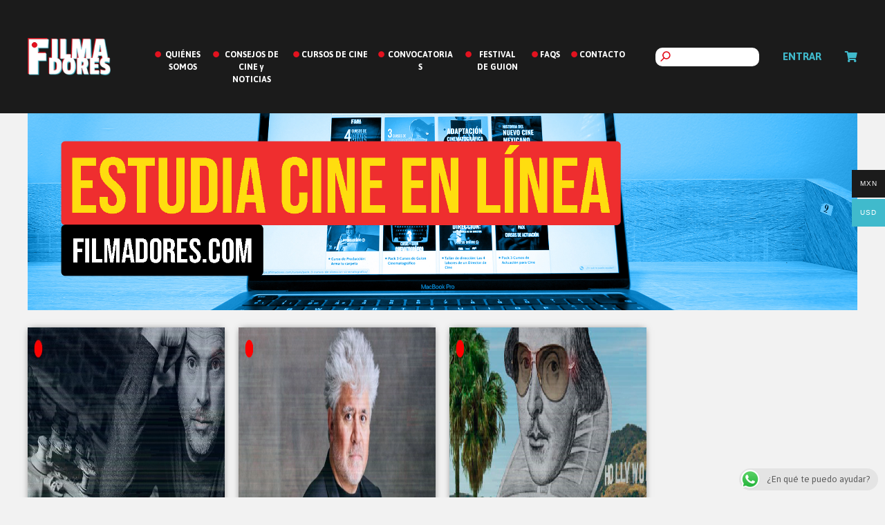

--- FILE ---
content_type: text/html; charset=UTF-8
request_url: https://filmadores.com/tag/premios-oscar/
body_size: 15594
content:

<!doctype html>
<html lang="es-MX">
<head>
<meta charset="UTF-8">
<meta name="viewport" content="width=device-width, initial-scale=1, maximum-scale=2.0">
<link rel="pingback" href="https://filmadores.com/xmlrpc.php">

<meta name='robots' content='index, follow, max-image-preview:large, max-snippet:-1, max-video-preview:-1' />

	<!-- This site is optimized with the Yoast SEO plugin v20.1 - https://yoast.com/wordpress/plugins/seo/ -->
	<title>premios Óscar Archivos - Filmadores</title>
	<link rel="canonical" href="https://filmadores.com/tag/premios-oscar/" />
	<meta property="og:locale" content="es_MX" />
	<meta property="og:type" content="article" />
	<meta property="og:title" content="premios Óscar Archivos - Filmadores" />
	<meta property="og:url" content="https://filmadores.com/tag/premios-oscar/" />
	<meta property="og:site_name" content="Filmadores" />
	<meta name="twitter:card" content="summary_large_image" />
	<meta name="twitter:site" content="@Filmadores" />
	<script type="application/ld+json" class="yoast-schema-graph">{"@context":"https://schema.org","@graph":[{"@type":"CollectionPage","@id":"https://filmadores.com/tag/premios-oscar/","url":"https://filmadores.com/tag/premios-oscar/","name":"premios Óscar Archivos - Filmadores","isPartOf":{"@id":"https://filmadores.com/#website"},"primaryImageOfPage":{"@id":"https://filmadores.com/tag/premios-oscar/#primaryimage"},"image":{"@id":"https://filmadores.com/tag/premios-oscar/#primaryimage"},"thumbnailUrl":"https://filmadores.com/wp-content/uploads/2019/09/69116606_392216298163987_5618264771645145088_n.jpg","breadcrumb":{"@id":"https://filmadores.com/tag/premios-oscar/#breadcrumb"},"inLanguage":"es-MX"},{"@type":"ImageObject","inLanguage":"es-MX","@id":"https://filmadores.com/tag/premios-oscar/#primaryimage","url":"https://filmadores.com/wp-content/uploads/2019/09/69116606_392216298163987_5618264771645145088_n.jpg","contentUrl":"https://filmadores.com/wp-content/uploads/2019/09/69116606_392216298163987_5618264771645145088_n.jpg","width":712,"height":300},{"@type":"BreadcrumbList","@id":"https://filmadores.com/tag/premios-oscar/#breadcrumb","itemListElement":[{"@type":"ListItem","position":1,"name":"Inicio","item":"https://filmadores.com/"},{"@type":"ListItem","position":2,"name":"premios Óscar"}]},{"@type":"WebSite","@id":"https://filmadores.com/#website","url":"https://filmadores.com/","name":"Filmadores","description":"Plataforma para cineastas emergentes","publisher":{"@id":"https://filmadores.com/#organization"},"potentialAction":[{"@type":"SearchAction","target":{"@type":"EntryPoint","urlTemplate":"https://filmadores.com/?s={search_term_string}"},"query-input":"required name=search_term_string"}],"inLanguage":"es-MX"},{"@type":"Organization","@id":"https://filmadores.com/#organization","name":"Filmadores","url":"https://filmadores.com/","logo":{"@type":"ImageObject","inLanguage":"es-MX","@id":"https://filmadores.com/#/schema/logo/image/","url":"https://filmadores.com/wp-content/uploads/2018/11/filadores_logo.png","contentUrl":"https://filmadores.com/wp-content/uploads/2018/11/filadores_logo.png","width":372,"height":167,"caption":"Filmadores"},"image":{"@id":"https://filmadores.com/#/schema/logo/image/"},"sameAs":["https://www.facebook.com/Filmadores","https://twitter.com/Filmadores","https://www.instagram.com/filmadoresmx/","https://www.youtube.com/channel/UCrPahV6C2RILaaVm88mw7tQ"]}]}</script>
	<!-- / Yoast SEO plugin. -->


<script type='application/javascript'>console.log('PixelYourSite Free version 9.3.2');</script>
<link rel='dns-prefetch' href='//www.googletagmanager.com' />
<link rel='dns-prefetch' href='//fonts.googleapis.com' />
<link rel='dns-prefetch' href='//pagead2.googlesyndication.com' />
<link rel="alternate" type="application/rss+xml" title="Filmadores &raquo; Feed" href="https://filmadores.com/feed/" />
<link rel="alternate" type="application/rss+xml" title="Filmadores &raquo; RSS de los comentarios" href="https://filmadores.com/comments/feed/" />
<link rel="alternate" type="application/rss+xml" title="Filmadores &raquo; premios Óscar RSS de la etiqueta" href="https://filmadores.com/tag/premios-oscar/feed/" />
		<!-- This site uses the Google Analytics by MonsterInsights plugin v8.12.1 - Using Analytics tracking - https://www.monsterinsights.com/ -->
							<script
				src="//www.googletagmanager.com/gtag/js?id=UA-130797987-1"  data-cfasync="false" data-wpfc-render="false" async></script>
			<script data-cfasync="false" data-wpfc-render="false">
				var mi_version = '8.12.1';
				var mi_track_user = true;
				var mi_no_track_reason = '';
				
								var disableStrs = [
															'ga-disable-UA-130797987-1',
									];

				/* Function to detect opted out users */
				function __gtagTrackerIsOptedOut() {
					for (var index = 0; index < disableStrs.length; index++) {
						if (document.cookie.indexOf(disableStrs[index] + '=true') > -1) {
							return true;
						}
					}

					return false;
				}

				/* Disable tracking if the opt-out cookie exists. */
				if (__gtagTrackerIsOptedOut()) {
					for (var index = 0; index < disableStrs.length; index++) {
						window[disableStrs[index]] = true;
					}
				}

				/* Opt-out function */
				function __gtagTrackerOptout() {
					for (var index = 0; index < disableStrs.length; index++) {
						document.cookie = disableStrs[index] + '=true; expires=Thu, 31 Dec 2099 23:59:59 UTC; path=/';
						window[disableStrs[index]] = true;
					}
				}

				if ('undefined' === typeof gaOptout) {
					function gaOptout() {
						__gtagTrackerOptout();
					}
				}
								window.dataLayer = window.dataLayer || [];

				window.MonsterInsightsDualTracker = {
					helpers: {},
					trackers: {},
				};
				if (mi_track_user) {
					function __gtagDataLayer() {
						dataLayer.push(arguments);
					}

					function __gtagTracker(type, name, parameters) {
						if (!parameters) {
							parameters = {};
						}

						if (parameters.send_to) {
							__gtagDataLayer.apply(null, arguments);
							return;
						}

						if (type === 'event') {
							
														parameters.send_to = monsterinsights_frontend.ua;
							__gtagDataLayer(type, name, parameters);
													} else {
							__gtagDataLayer.apply(null, arguments);
						}
					}

					__gtagTracker('js', new Date());
					__gtagTracker('set', {
						'developer_id.dZGIzZG': true,
											});
															__gtagTracker('config', 'UA-130797987-1', {"forceSSL":"true"} );
										window.gtag = __gtagTracker;										(function () {
						/* https://developers.google.com/analytics/devguides/collection/analyticsjs/ */
						/* ga and __gaTracker compatibility shim. */
						var noopfn = function () {
							return null;
						};
						var newtracker = function () {
							return new Tracker();
						};
						var Tracker = function () {
							return null;
						};
						var p = Tracker.prototype;
						p.get = noopfn;
						p.set = noopfn;
						p.send = function () {
							var args = Array.prototype.slice.call(arguments);
							args.unshift('send');
							__gaTracker.apply(null, args);
						};
						var __gaTracker = function () {
							var len = arguments.length;
							if (len === 0) {
								return;
							}
							var f = arguments[len - 1];
							if (typeof f !== 'object' || f === null || typeof f.hitCallback !== 'function') {
								if ('send' === arguments[0]) {
									var hitConverted, hitObject = false, action;
									if ('event' === arguments[1]) {
										if ('undefined' !== typeof arguments[3]) {
											hitObject = {
												'eventAction': arguments[3],
												'eventCategory': arguments[2],
												'eventLabel': arguments[4],
												'value': arguments[5] ? arguments[5] : 1,
											}
										}
									}
									if ('pageview' === arguments[1]) {
										if ('undefined' !== typeof arguments[2]) {
											hitObject = {
												'eventAction': 'page_view',
												'page_path': arguments[2],
											}
										}
									}
									if (typeof arguments[2] === 'object') {
										hitObject = arguments[2];
									}
									if (typeof arguments[5] === 'object') {
										Object.assign(hitObject, arguments[5]);
									}
									if ('undefined' !== typeof arguments[1].hitType) {
										hitObject = arguments[1];
										if ('pageview' === hitObject.hitType) {
											hitObject.eventAction = 'page_view';
										}
									}
									if (hitObject) {
										action = 'timing' === arguments[1].hitType ? 'timing_complete' : hitObject.eventAction;
										hitConverted = mapArgs(hitObject);
										__gtagTracker('event', action, hitConverted);
									}
								}
								return;
							}

							function mapArgs(args) {
								var arg, hit = {};
								var gaMap = {
									'eventCategory': 'event_category',
									'eventAction': 'event_action',
									'eventLabel': 'event_label',
									'eventValue': 'event_value',
									'nonInteraction': 'non_interaction',
									'timingCategory': 'event_category',
									'timingVar': 'name',
									'timingValue': 'value',
									'timingLabel': 'event_label',
									'page': 'page_path',
									'location': 'page_location',
									'title': 'page_title',
								};
								for (arg in args) {
																		if (!(!args.hasOwnProperty(arg) || !gaMap.hasOwnProperty(arg))) {
										hit[gaMap[arg]] = args[arg];
									} else {
										hit[arg] = args[arg];
									}
								}
								return hit;
							}

							try {
								f.hitCallback();
							} catch (ex) {
							}
						};
						__gaTracker.create = newtracker;
						__gaTracker.getByName = newtracker;
						__gaTracker.getAll = function () {
							return [];
						};
						__gaTracker.remove = noopfn;
						__gaTracker.loaded = true;
						window['__gaTracker'] = __gaTracker;
					})();
									} else {
										console.log("");
					(function () {
						function __gtagTracker() {
							return null;
						}

						window['__gtagTracker'] = __gtagTracker;
						window['gtag'] = __gtagTracker;
					})();
									}
			</script>
				<!-- / Google Analytics by MonsterInsights -->
		<script>
window._wpemojiSettings = {"baseUrl":"https:\/\/s.w.org\/images\/core\/emoji\/14.0.0\/72x72\/","ext":".png","svgUrl":"https:\/\/s.w.org\/images\/core\/emoji\/14.0.0\/svg\/","svgExt":".svg","source":{"concatemoji":"https:\/\/filmadores.com\/wp-includes\/js\/wp-emoji-release.min.js?ver=6.2.8"}};
/*! This file is auto-generated */
!function(e,a,t){var n,r,o,i=a.createElement("canvas"),p=i.getContext&&i.getContext("2d");function s(e,t){p.clearRect(0,0,i.width,i.height),p.fillText(e,0,0);e=i.toDataURL();return p.clearRect(0,0,i.width,i.height),p.fillText(t,0,0),e===i.toDataURL()}function c(e){var t=a.createElement("script");t.src=e,t.defer=t.type="text/javascript",a.getElementsByTagName("head")[0].appendChild(t)}for(o=Array("flag","emoji"),t.supports={everything:!0,everythingExceptFlag:!0},r=0;r<o.length;r++)t.supports[o[r]]=function(e){if(p&&p.fillText)switch(p.textBaseline="top",p.font="600 32px Arial",e){case"flag":return s("\ud83c\udff3\ufe0f\u200d\u26a7\ufe0f","\ud83c\udff3\ufe0f\u200b\u26a7\ufe0f")?!1:!s("\ud83c\uddfa\ud83c\uddf3","\ud83c\uddfa\u200b\ud83c\uddf3")&&!s("\ud83c\udff4\udb40\udc67\udb40\udc62\udb40\udc65\udb40\udc6e\udb40\udc67\udb40\udc7f","\ud83c\udff4\u200b\udb40\udc67\u200b\udb40\udc62\u200b\udb40\udc65\u200b\udb40\udc6e\u200b\udb40\udc67\u200b\udb40\udc7f");case"emoji":return!s("\ud83e\udef1\ud83c\udffb\u200d\ud83e\udef2\ud83c\udfff","\ud83e\udef1\ud83c\udffb\u200b\ud83e\udef2\ud83c\udfff")}return!1}(o[r]),t.supports.everything=t.supports.everything&&t.supports[o[r]],"flag"!==o[r]&&(t.supports.everythingExceptFlag=t.supports.everythingExceptFlag&&t.supports[o[r]]);t.supports.everythingExceptFlag=t.supports.everythingExceptFlag&&!t.supports.flag,t.DOMReady=!1,t.readyCallback=function(){t.DOMReady=!0},t.supports.everything||(n=function(){t.readyCallback()},a.addEventListener?(a.addEventListener("DOMContentLoaded",n,!1),e.addEventListener("load",n,!1)):(e.attachEvent("onload",n),a.attachEvent("onreadystatechange",function(){"complete"===a.readyState&&t.readyCallback()})),(e=t.source||{}).concatemoji?c(e.concatemoji):e.wpemoji&&e.twemoji&&(c(e.twemoji),c(e.wpemoji)))}(window,document,window._wpemojiSettings);
</script>
<style>
img.wp-smiley,
img.emoji {
	display: inline !important;
	border: none !important;
	box-shadow: none !important;
	height: 1em !important;
	width: 1em !important;
	margin: 0 0.07em !important;
	vertical-align: -0.1em !important;
	background: none !important;
	padding: 0 !important;
}
</style>
	<link rel='stylesheet' id='adminstyles-css' href='https://filmadores.com/wp-content/plugins/wc-admin-filmadores/styles/admin.css?ver=6.2.8' type='text/css' media='all' />
<link rel='stylesheet' id='wp-block-library-css' href='https://filmadores.com/wp-includes/css/dist/block-library/style.min.css?ver=6.2.8' type='text/css' media='all' />
<style id='wp-block-library-theme-inline-css' type='text/css'>
.wp-block-audio figcaption{color:#555;font-size:13px;text-align:center}.is-dark-theme .wp-block-audio figcaption{color:hsla(0,0%,100%,.65)}.wp-block-audio{margin:0 0 1em}.wp-block-code{border:1px solid #ccc;border-radius:4px;font-family:Menlo,Consolas,monaco,monospace;padding:.8em 1em}.wp-block-embed figcaption{color:#555;font-size:13px;text-align:center}.is-dark-theme .wp-block-embed figcaption{color:hsla(0,0%,100%,.65)}.wp-block-embed{margin:0 0 1em}.blocks-gallery-caption{color:#555;font-size:13px;text-align:center}.is-dark-theme .blocks-gallery-caption{color:hsla(0,0%,100%,.65)}.wp-block-image figcaption{color:#555;font-size:13px;text-align:center}.is-dark-theme .wp-block-image figcaption{color:hsla(0,0%,100%,.65)}.wp-block-image{margin:0 0 1em}.wp-block-pullquote{border-bottom:4px solid;border-top:4px solid;color:currentColor;margin-bottom:1.75em}.wp-block-pullquote cite,.wp-block-pullquote footer,.wp-block-pullquote__citation{color:currentColor;font-size:.8125em;font-style:normal;text-transform:uppercase}.wp-block-quote{border-left:.25em solid;margin:0 0 1.75em;padding-left:1em}.wp-block-quote cite,.wp-block-quote footer{color:currentColor;font-size:.8125em;font-style:normal;position:relative}.wp-block-quote.has-text-align-right{border-left:none;border-right:.25em solid;padding-left:0;padding-right:1em}.wp-block-quote.has-text-align-center{border:none;padding-left:0}.wp-block-quote.is-large,.wp-block-quote.is-style-large,.wp-block-quote.is-style-plain{border:none}.wp-block-search .wp-block-search__label{font-weight:700}.wp-block-search__button{border:1px solid #ccc;padding:.375em .625em}:where(.wp-block-group.has-background){padding:1.25em 2.375em}.wp-block-separator.has-css-opacity{opacity:.4}.wp-block-separator{border:none;border-bottom:2px solid;margin-left:auto;margin-right:auto}.wp-block-separator.has-alpha-channel-opacity{opacity:1}.wp-block-separator:not(.is-style-wide):not(.is-style-dots){width:100px}.wp-block-separator.has-background:not(.is-style-dots){border-bottom:none;height:1px}.wp-block-separator.has-background:not(.is-style-wide):not(.is-style-dots){height:2px}.wp-block-table{margin:0 0 1em}.wp-block-table td,.wp-block-table th{word-break:normal}.wp-block-table figcaption{color:#555;font-size:13px;text-align:center}.is-dark-theme .wp-block-table figcaption{color:hsla(0,0%,100%,.65)}.wp-block-video figcaption{color:#555;font-size:13px;text-align:center}.is-dark-theme .wp-block-video figcaption{color:hsla(0,0%,100%,.65)}.wp-block-video{margin:0 0 1em}.wp-block-template-part.has-background{margin-bottom:0;margin-top:0;padding:1.25em 2.375em}
</style>
<link rel='stylesheet' id='wc-blocks-vendors-style-css' href='https://filmadores.com/wp-content/plugins/woocommerce/packages/woocommerce-blocks/build/wc-blocks-vendors-style.css?ver=9.1.5' type='text/css' media='all' />
<link rel='stylesheet' id='wc-blocks-style-css' href='https://filmadores.com/wp-content/plugins/woocommerce/packages/woocommerce-blocks/build/wc-blocks-style.css?ver=9.1.5' type='text/css' media='all' />
<link rel='stylesheet' id='filmadores-gutenberg-blocks-css' href='https://filmadores.com/wp-content/themes/filmadores/assets/css/base/gutenberg-blocks.css?ver=1.6.0' type='text/css' media='all' />
<link rel='stylesheet' id='classic-theme-styles-css' href='https://filmadores.com/wp-includes/css/classic-themes.min.css?ver=6.2.8' type='text/css' media='all' />
<style id='global-styles-inline-css' type='text/css'>
body{--wp--preset--color--black: #000000;--wp--preset--color--cyan-bluish-gray: #abb8c3;--wp--preset--color--white: #ffffff;--wp--preset--color--pale-pink: #f78da7;--wp--preset--color--vivid-red: #cf2e2e;--wp--preset--color--luminous-vivid-orange: #ff6900;--wp--preset--color--luminous-vivid-amber: #fcb900;--wp--preset--color--light-green-cyan: #7bdcb5;--wp--preset--color--vivid-green-cyan: #00d084;--wp--preset--color--pale-cyan-blue: #8ed1fc;--wp--preset--color--vivid-cyan-blue: #0693e3;--wp--preset--color--vivid-purple: #9b51e0;--wp--preset--gradient--vivid-cyan-blue-to-vivid-purple: linear-gradient(135deg,rgba(6,147,227,1) 0%,rgb(155,81,224) 100%);--wp--preset--gradient--light-green-cyan-to-vivid-green-cyan: linear-gradient(135deg,rgb(122,220,180) 0%,rgb(0,208,130) 100%);--wp--preset--gradient--luminous-vivid-amber-to-luminous-vivid-orange: linear-gradient(135deg,rgba(252,185,0,1) 0%,rgba(255,105,0,1) 100%);--wp--preset--gradient--luminous-vivid-orange-to-vivid-red: linear-gradient(135deg,rgba(255,105,0,1) 0%,rgb(207,46,46) 100%);--wp--preset--gradient--very-light-gray-to-cyan-bluish-gray: linear-gradient(135deg,rgb(238,238,238) 0%,rgb(169,184,195) 100%);--wp--preset--gradient--cool-to-warm-spectrum: linear-gradient(135deg,rgb(74,234,220) 0%,rgb(151,120,209) 20%,rgb(207,42,186) 40%,rgb(238,44,130) 60%,rgb(251,105,98) 80%,rgb(254,248,76) 100%);--wp--preset--gradient--blush-light-purple: linear-gradient(135deg,rgb(255,206,236) 0%,rgb(152,150,240) 100%);--wp--preset--gradient--blush-bordeaux: linear-gradient(135deg,rgb(254,205,165) 0%,rgb(254,45,45) 50%,rgb(107,0,62) 100%);--wp--preset--gradient--luminous-dusk: linear-gradient(135deg,rgb(255,203,112) 0%,rgb(199,81,192) 50%,rgb(65,88,208) 100%);--wp--preset--gradient--pale-ocean: linear-gradient(135deg,rgb(255,245,203) 0%,rgb(182,227,212) 50%,rgb(51,167,181) 100%);--wp--preset--gradient--electric-grass: linear-gradient(135deg,rgb(202,248,128) 0%,rgb(113,206,126) 100%);--wp--preset--gradient--midnight: linear-gradient(135deg,rgb(2,3,129) 0%,rgb(40,116,252) 100%);--wp--preset--duotone--dark-grayscale: url('#wp-duotone-dark-grayscale');--wp--preset--duotone--grayscale: url('#wp-duotone-grayscale');--wp--preset--duotone--purple-yellow: url('#wp-duotone-purple-yellow');--wp--preset--duotone--blue-red: url('#wp-duotone-blue-red');--wp--preset--duotone--midnight: url('#wp-duotone-midnight');--wp--preset--duotone--magenta-yellow: url('#wp-duotone-magenta-yellow');--wp--preset--duotone--purple-green: url('#wp-duotone-purple-green');--wp--preset--duotone--blue-orange: url('#wp-duotone-blue-orange');--wp--preset--font-size--small: 14px;--wp--preset--font-size--medium: 23px;--wp--preset--font-size--large: 26px;--wp--preset--font-size--x-large: 42px;--wp--preset--font-size--normal: 16px;--wp--preset--font-size--huge: 37px;--wp--preset--spacing--20: 0.44rem;--wp--preset--spacing--30: 0.67rem;--wp--preset--spacing--40: 1rem;--wp--preset--spacing--50: 1.5rem;--wp--preset--spacing--60: 2.25rem;--wp--preset--spacing--70: 3.38rem;--wp--preset--spacing--80: 5.06rem;--wp--preset--shadow--natural: 6px 6px 9px rgba(0, 0, 0, 0.2);--wp--preset--shadow--deep: 12px 12px 50px rgba(0, 0, 0, 0.4);--wp--preset--shadow--sharp: 6px 6px 0px rgba(0, 0, 0, 0.2);--wp--preset--shadow--outlined: 6px 6px 0px -3px rgba(255, 255, 255, 1), 6px 6px rgba(0, 0, 0, 1);--wp--preset--shadow--crisp: 6px 6px 0px rgba(0, 0, 0, 1);}:where(.is-layout-flex){gap: 0.5em;}body .is-layout-flow > .alignleft{float: left;margin-inline-start: 0;margin-inline-end: 2em;}body .is-layout-flow > .alignright{float: right;margin-inline-start: 2em;margin-inline-end: 0;}body .is-layout-flow > .aligncenter{margin-left: auto !important;margin-right: auto !important;}body .is-layout-constrained > .alignleft{float: left;margin-inline-start: 0;margin-inline-end: 2em;}body .is-layout-constrained > .alignright{float: right;margin-inline-start: 2em;margin-inline-end: 0;}body .is-layout-constrained > .aligncenter{margin-left: auto !important;margin-right: auto !important;}body .is-layout-constrained > :where(:not(.alignleft):not(.alignright):not(.alignfull)){max-width: var(--wp--style--global--content-size);margin-left: auto !important;margin-right: auto !important;}body .is-layout-constrained > .alignwide{max-width: var(--wp--style--global--wide-size);}body .is-layout-flex{display: flex;}body .is-layout-flex{flex-wrap: wrap;align-items: center;}body .is-layout-flex > *{margin: 0;}:where(.wp-block-columns.is-layout-flex){gap: 2em;}.has-black-color{color: var(--wp--preset--color--black) !important;}.has-cyan-bluish-gray-color{color: var(--wp--preset--color--cyan-bluish-gray) !important;}.has-white-color{color: var(--wp--preset--color--white) !important;}.has-pale-pink-color{color: var(--wp--preset--color--pale-pink) !important;}.has-vivid-red-color{color: var(--wp--preset--color--vivid-red) !important;}.has-luminous-vivid-orange-color{color: var(--wp--preset--color--luminous-vivid-orange) !important;}.has-luminous-vivid-amber-color{color: var(--wp--preset--color--luminous-vivid-amber) !important;}.has-light-green-cyan-color{color: var(--wp--preset--color--light-green-cyan) !important;}.has-vivid-green-cyan-color{color: var(--wp--preset--color--vivid-green-cyan) !important;}.has-pale-cyan-blue-color{color: var(--wp--preset--color--pale-cyan-blue) !important;}.has-vivid-cyan-blue-color{color: var(--wp--preset--color--vivid-cyan-blue) !important;}.has-vivid-purple-color{color: var(--wp--preset--color--vivid-purple) !important;}.has-black-background-color{background-color: var(--wp--preset--color--black) !important;}.has-cyan-bluish-gray-background-color{background-color: var(--wp--preset--color--cyan-bluish-gray) !important;}.has-white-background-color{background-color: var(--wp--preset--color--white) !important;}.has-pale-pink-background-color{background-color: var(--wp--preset--color--pale-pink) !important;}.has-vivid-red-background-color{background-color: var(--wp--preset--color--vivid-red) !important;}.has-luminous-vivid-orange-background-color{background-color: var(--wp--preset--color--luminous-vivid-orange) !important;}.has-luminous-vivid-amber-background-color{background-color: var(--wp--preset--color--luminous-vivid-amber) !important;}.has-light-green-cyan-background-color{background-color: var(--wp--preset--color--light-green-cyan) !important;}.has-vivid-green-cyan-background-color{background-color: var(--wp--preset--color--vivid-green-cyan) !important;}.has-pale-cyan-blue-background-color{background-color: var(--wp--preset--color--pale-cyan-blue) !important;}.has-vivid-cyan-blue-background-color{background-color: var(--wp--preset--color--vivid-cyan-blue) !important;}.has-vivid-purple-background-color{background-color: var(--wp--preset--color--vivid-purple) !important;}.has-black-border-color{border-color: var(--wp--preset--color--black) !important;}.has-cyan-bluish-gray-border-color{border-color: var(--wp--preset--color--cyan-bluish-gray) !important;}.has-white-border-color{border-color: var(--wp--preset--color--white) !important;}.has-pale-pink-border-color{border-color: var(--wp--preset--color--pale-pink) !important;}.has-vivid-red-border-color{border-color: var(--wp--preset--color--vivid-red) !important;}.has-luminous-vivid-orange-border-color{border-color: var(--wp--preset--color--luminous-vivid-orange) !important;}.has-luminous-vivid-amber-border-color{border-color: var(--wp--preset--color--luminous-vivid-amber) !important;}.has-light-green-cyan-border-color{border-color: var(--wp--preset--color--light-green-cyan) !important;}.has-vivid-green-cyan-border-color{border-color: var(--wp--preset--color--vivid-green-cyan) !important;}.has-pale-cyan-blue-border-color{border-color: var(--wp--preset--color--pale-cyan-blue) !important;}.has-vivid-cyan-blue-border-color{border-color: var(--wp--preset--color--vivid-cyan-blue) !important;}.has-vivid-purple-border-color{border-color: var(--wp--preset--color--vivid-purple) !important;}.has-vivid-cyan-blue-to-vivid-purple-gradient-background{background: var(--wp--preset--gradient--vivid-cyan-blue-to-vivid-purple) !important;}.has-light-green-cyan-to-vivid-green-cyan-gradient-background{background: var(--wp--preset--gradient--light-green-cyan-to-vivid-green-cyan) !important;}.has-luminous-vivid-amber-to-luminous-vivid-orange-gradient-background{background: var(--wp--preset--gradient--luminous-vivid-amber-to-luminous-vivid-orange) !important;}.has-luminous-vivid-orange-to-vivid-red-gradient-background{background: var(--wp--preset--gradient--luminous-vivid-orange-to-vivid-red) !important;}.has-very-light-gray-to-cyan-bluish-gray-gradient-background{background: var(--wp--preset--gradient--very-light-gray-to-cyan-bluish-gray) !important;}.has-cool-to-warm-spectrum-gradient-background{background: var(--wp--preset--gradient--cool-to-warm-spectrum) !important;}.has-blush-light-purple-gradient-background{background: var(--wp--preset--gradient--blush-light-purple) !important;}.has-blush-bordeaux-gradient-background{background: var(--wp--preset--gradient--blush-bordeaux) !important;}.has-luminous-dusk-gradient-background{background: var(--wp--preset--gradient--luminous-dusk) !important;}.has-pale-ocean-gradient-background{background: var(--wp--preset--gradient--pale-ocean) !important;}.has-electric-grass-gradient-background{background: var(--wp--preset--gradient--electric-grass) !important;}.has-midnight-gradient-background{background: var(--wp--preset--gradient--midnight) !important;}.has-small-font-size{font-size: var(--wp--preset--font-size--small) !important;}.has-medium-font-size{font-size: var(--wp--preset--font-size--medium) !important;}.has-large-font-size{font-size: var(--wp--preset--font-size--large) !important;}.has-x-large-font-size{font-size: var(--wp--preset--font-size--x-large) !important;}
.wp-block-navigation a:where(:not(.wp-element-button)){color: inherit;}
:where(.wp-block-columns.is-layout-flex){gap: 2em;}
.wp-block-pullquote{font-size: 1.5em;line-height: 1.6;}
</style>
<link rel='stylesheet' id='ccw_main_css-css' href='https://filmadores.com/wp-content/plugins/click-to-chat-for-whatsapp/prev/assets/css/mainstyles.css?ver=3.21' type='text/css' media='all' />
<link rel='stylesheet' id='woo-multi-currency-css' href='https://filmadores.com/wp-content/plugins/woo-multi-currency/css/woo-multi-currency.min.css?ver=2.1.27' type='text/css' media='all' />
<style id='woo-multi-currency-inline-css' type='text/css'>
.woo-multi-currency .wmc-list-currencies .wmc-currency.wmc-active,.woo-multi-currency .wmc-list-currencies .wmc-currency:hover {background: #40bacc !important;}
		.woo-multi-currency .wmc-list-currencies .wmc-currency,.woo-multi-currency .wmc-title, .woo-multi-currency.wmc-price-switcher a {background: #1b1b1b !important;}
		.woo-multi-currency .wmc-title, .woo-multi-currency .wmc-list-currencies .wmc-currency span,.woo-multi-currency .wmc-list-currencies .wmc-currency a,.woo-multi-currency.wmc-price-switcher a {color: #ffffff !important;}.woo-multi-currency.wmc-shortcode .wmc-currency{background-color:#ffffff;color:#212121}.woo-multi-currency.wmc-shortcode .wmc-currency.wmc-active,.woo-multi-currency.wmc-shortcode .wmc-current-currency{background-color:#ffffff;color:#212121}.woo-multi-currency.wmc-shortcode.vertical-currency-symbols-circle:not(.wmc-currency-trigger-click) .wmc-currency-wrapper:hover .wmc-sub-currency,.woo-multi-currency.wmc-shortcode.vertical-currency-symbols-circle.wmc-currency-trigger-click .wmc-sub-currency{animation: height_slide 100ms;}@keyframes height_slide {0% {height: 0;} 100% {height: 100%;} }.woo-multi-currency.wmc-sidebar{ top: 35% !important; }
</style>
<link rel='stylesheet' id='wmc-flags-css' href='https://filmadores.com/wp-content/plugins/woo-multi-currency/css/flags-64.min.css?ver=6.2.8' type='text/css' media='all' />
<style id='woocommerce-inline-inline-css' type='text/css'>
.woocommerce form .form-row .required { visibility: visible; }
</style>
<link rel='stylesheet' id='woosb-frontend-css' href='https://filmadores.com/wp-content/plugins/woo-product-bundle/assets/css/frontend.css?ver=7.0.1' type='text/css' media='all' />
<link rel='stylesheet' id='filmadores-style-css' href='https://filmadores.com/wp-content/themes/filmadores/style.css?ver=1.6.0' type='text/css' media='all' />
<link rel='stylesheet' id='filmadores-icons-css' href='https://filmadores.com/wp-content/themes/filmadores/assets/css/base/icons.css?ver=1.6.0' type='text/css' media='all' />
<link rel='stylesheet' id='filmadores-fonts-css' href='https://fonts.googleapis.com/css?family=Source+Sans+Pro%3A400%2C300%2C300italic%2C400italic%2C600%2C700%2C900&#038;subset=latin%2Clatin-ext&#038;ver=1.6.0' type='text/css' media='all' />
<link rel='stylesheet' id='msl-main-css' href='https://filmadores.com/wp-content/plugins/master-slider/public/assets/css/masterslider.main.css?ver=3.8.7' type='text/css' media='all' />
<link rel='stylesheet' id='msl-custom-css' href='https://filmadores.com/wp-content/uploads/master-slider/custom.css?ver=6.5' type='text/css' media='all' />
<link rel='stylesheet' id='filmadores-woocommerce-style-css' href='https://filmadores.com/wp-content/themes/filmadores/assets/css/woocommerce/woocommerce.css?ver=1.6.0' type='text/css' media='all' />
<link rel='stylesheet' id='alr-ajax-css' href='https://filmadores.com/wp-content/plugins/wc-admin-filmadores/woo-ajax-loginregister/assets/css/style.css?ver=2.0.2' type='text/css' media='all' />
<script src='https://filmadores.com/wp-content/plugins/google-analytics-for-wordpress/assets/js/frontend-gtag.min.js?ver=8.12.1' id='monsterinsights-frontend-script-js'></script>
<script data-cfasync="false" data-wpfc-render="false" id='monsterinsights-frontend-script-js-extra'>var monsterinsights_frontend = {"js_events_tracking":"true","download_extensions":"doc,pdf,ppt,zip,xls,docx,pptx,xlsx","inbound_paths":"[]","home_url":"https:\/\/filmadores.com","hash_tracking":"false","ua":"UA-130797987-1","v4_id":""};</script>
<script src='https://filmadores.com/wp-includes/js/jquery/jquery.min.js?ver=3.6.4' id='jquery-core-js'></script>
<script src='https://filmadores.com/wp-includes/js/jquery/jquery-migrate.min.js?ver=3.4.0' id='jquery-migrate-js'></script>
<script id='woo-multi-currency-js-extra'>
var wooMultiCurrencyParams = {"enableCacheCompatible":"0","ajaxUrl":"https:\/\/filmadores.com\/wp-admin\/admin-ajax.php","extra_params":[],"current_currency":"USD"};
</script>
<script src='https://filmadores.com/wp-content/plugins/woo-multi-currency/js/woo-multi-currency.min.js?ver=2.1.27' id='woo-multi-currency-js'></script>
<script src='https://filmadores.com/wp-content/plugins/woocommerce/assets/js/js-cookie/js.cookie.min.js?ver=2.1.4-wc.7.3.0' id='js-cookie-js'></script>
<script src='https://filmadores.com/wp-content/plugins/pixelyoursite/dist/scripts/jquery.bind-first-0.2.3.min.js?ver=6.2.8' id='jquery-bind-first-js'></script>
<script id='pys-js-extra'>
var pysOptions = {"staticEvents":{"facebook":{"init_event":[{"delay":0,"type":"static","name":"PageView","pixelIds":["285206138916764"],"eventID":"d33a1997-6028-47a2-92ac-e2dcf91c3fd9","params":{"post_category":"Consejos Para Hacer Cine","page_title":"premios \u00d3scar","post_type":"tag","post_id":418,"plugin":"PixelYourSite","user_role":"guest","event_url":"filmadores.com\/tag\/premios-oscar\/"},"e_id":"init_event","ids":[],"hasTimeWindow":false,"timeWindow":0,"woo_order":"","edd_order":""}]}},"dynamicEvents":{"automatic_event_form":{"facebook":{"delay":0,"type":"dyn","name":"Form","pixelIds":["285206138916764"],"eventID":"ea18b19a-de14-4521-b6f0-0d3ae9ef62f1","params":{"page_title":"premios \u00d3scar","post_type":"tag","post_id":418,"plugin":"PixelYourSite","user_role":"guest","event_url":"filmadores.com\/tag\/premios-oscar\/"},"e_id":"automatic_event_form","ids":[],"hasTimeWindow":false,"timeWindow":0,"woo_order":"","edd_order":""},"ga":{"delay":0,"type":"dyn","name":"Form","trackingIds":["UA-130797987-1"],"params":{"non_interaction":false,"page_title":"premios \u00d3scar","post_type":"tag","post_id":418,"plugin":"PixelYourSite","user_role":"guest","event_url":"filmadores.com\/tag\/premios-oscar\/"},"e_id":"automatic_event_form","ids":[],"hasTimeWindow":false,"timeWindow":0,"pixelIds":[],"eventID":"","woo_order":"","edd_order":""}},"automatic_event_download":{"facebook":{"delay":0,"type":"dyn","name":"Download","extensions":["","doc","exe","js","pdf","ppt","tgz","zip","xls"],"pixelIds":["285206138916764"],"eventID":"a9eedef1-dc59-4575-890c-67cee342dde7","params":{"page_title":"premios \u00d3scar","post_type":"tag","post_id":418,"plugin":"PixelYourSite","user_role":"guest","event_url":"filmadores.com\/tag\/premios-oscar\/"},"e_id":"automatic_event_download","ids":[],"hasTimeWindow":false,"timeWindow":0,"woo_order":"","edd_order":""},"ga":{"delay":0,"type":"dyn","name":"Download","extensions":["","doc","exe","js","pdf","ppt","tgz","zip","xls"],"trackingIds":["UA-130797987-1"],"params":{"non_interaction":false,"page_title":"premios \u00d3scar","post_type":"tag","post_id":418,"plugin":"PixelYourSite","user_role":"guest","event_url":"filmadores.com\/tag\/premios-oscar\/"},"e_id":"automatic_event_download","ids":[],"hasTimeWindow":false,"timeWindow":0,"pixelIds":[],"eventID":"","woo_order":"","edd_order":""}},"automatic_event_comment":{"facebook":{"delay":0,"type":"dyn","name":"Comment","pixelIds":["285206138916764"],"eventID":"d6dcd587-9c12-4368-a172-9ee761a2247a","params":{"page_title":"premios \u00d3scar","post_type":"tag","post_id":418,"plugin":"PixelYourSite","user_role":"guest","event_url":"filmadores.com\/tag\/premios-oscar\/"},"e_id":"automatic_event_comment","ids":[],"hasTimeWindow":false,"timeWindow":0,"woo_order":"","edd_order":""},"ga":{"delay":0,"type":"dyn","name":"Comment","trackingIds":["UA-130797987-1"],"params":{"non_interaction":false,"page_title":"premios \u00d3scar","post_type":"tag","post_id":418,"plugin":"PixelYourSite","user_role":"guest","event_url":"filmadores.com\/tag\/premios-oscar\/"},"e_id":"automatic_event_comment","ids":[],"hasTimeWindow":false,"timeWindow":0,"pixelIds":[],"eventID":"","woo_order":"","edd_order":""}}},"triggerEvents":[],"triggerEventTypes":[],"facebook":{"pixelIds":["285206138916764"],"advancedMatching":[],"removeMetadata":false,"contentParams":{"post_type":"tag","post_id":418,"content_name":"premios \u00d3scar"},"commentEventEnabled":true,"wooVariableAsSimple":false,"downloadEnabled":true,"formEventEnabled":true,"ajaxForServerEvent":true,"serverApiEnabled":true,"wooCRSendFromServer":false},"ga":{"trackingIds":["UA-130797987-1"],"enhanceLinkAttr":false,"anonimizeIP":false,"commentEventEnabled":true,"commentEventNonInteractive":false,"downloadEnabled":true,"downloadEventNonInteractive":false,"formEventEnabled":true,"crossDomainEnabled":false,"crossDomainAcceptIncoming":false,"crossDomainDomains":[],"isDebugEnabled":[false],"disableAdvertisingFeatures":false,"disableAdvertisingPersonalization":false,"wooVariableAsSimple":false},"debug":"","siteUrl":"https:\/\/filmadores.com","ajaxUrl":"https:\/\/filmadores.com\/wp-admin\/admin-ajax.php","ajax_event":"98d7a3cfe5","enable_remove_download_url_param":"1","cookie_duration":"7","last_visit_duration":"60","gdpr":{"ajax_enabled":false,"all_disabled_by_api":false,"facebook_disabled_by_api":false,"analytics_disabled_by_api":false,"google_ads_disabled_by_api":false,"pinterest_disabled_by_api":false,"bing_disabled_by_api":false,"facebook_prior_consent_enabled":true,"analytics_prior_consent_enabled":true,"google_ads_prior_consent_enabled":null,"pinterest_prior_consent_enabled":true,"bing_prior_consent_enabled":true,"cookiebot_integration_enabled":false,"cookiebot_facebook_consent_category":"marketing","cookiebot_analytics_consent_category":"statistics","cookiebot_google_ads_consent_category":null,"cookiebot_pinterest_consent_category":"marketing","cookiebot_bing_consent_category":"marketing","consent_magic_integration_enabled":false,"real_cookie_banner_integration_enabled":false,"cookie_notice_integration_enabled":false,"cookie_law_info_integration_enabled":false},"woo":{"enabled":true,"addToCartOnButtonEnabled":true,"addToCartOnButtonValueEnabled":true,"addToCartOnButtonValueOption":"price","singleProductId":null,"removeFromCartSelector":"form.woocommerce-cart-form .remove","addToCartCatchMethod":"add_cart_hook"},"edd":{"enabled":false}};
</script>
<script src='https://filmadores.com/wp-content/plugins/pixelyoursite/dist/scripts/public.js?ver=9.3.2' id='pys-js'></script>

<!-- Fragmento de código de Google Analytics añadido por Site Kit -->
<script src='https://www.googletagmanager.com/gtag/js?id=UA-188787833-1' id='google_gtagjs-js' async></script>
<script id='google_gtagjs-js-after'>
window.dataLayer = window.dataLayer || [];function gtag(){dataLayer.push(arguments);}
gtag('set', 'linker', {"domains":["filmadores.com"]} );
gtag("js", new Date());
gtag("set", "developer_id.dZTNiMT", true);
gtag("config", "UA-188787833-1", {"anonymize_ip":true});
</script>

<!-- Final del fragmento de código de Google Analytics añadido por Site Kit -->
<script id='alr-ajax-js-extra'>
var zorem_ajax_object = {"ajax_url":"https:\/\/filmadores.com\/wp-admin\/admin-ajax.php","required_message":"Favor de llenar los campos requeridos.","valid_email":"Ingresa un correo v\u00e1lido.","loading_text":"Cargando","plugin_dir_url":"https:\/\/filmadores.com\/wp-content\/plugins\/wc-admin-filmadores\/woo-ajax-loginregister\/"};
</script>
<script src='https://filmadores.com/wp-content/plugins/wc-admin-filmadores/woo-ajax-loginregister/assets/js/script.js?ver=2.0.2' id='alr-ajax-js'></script>
<link rel="https://api.w.org/" href="https://filmadores.com/wp-json/" /><link rel="alternate" type="application/json" href="https://filmadores.com/wp-json/wp/v2/tags/418" /><link rel="EditURI" type="application/rsd+xml" title="RSD" href="https://filmadores.com/xmlrpc.php?rsd" />
<link rel="wlwmanifest" type="application/wlwmanifest+xml" href="https://filmadores.com/wp-includes/wlwmanifest.xml" />
<meta name="generator" content="WordPress 6.2.8" />
<meta name="generator" content="WooCommerce 7.3.0" />
<!-- Tiktok Pixel Code --><script>!function (w, d, t) {w.TiktokAnalyticsObject=t;var ttq=w[t]=w[t]||[];ttq.methods=['page','track','identify','instances','debug','on','off','once','ready','alias','group','enableCookie','disableCookie'],ttq.setAndDefer=function(t,e){t[e]=function(){t.push([e].concat(Array.prototype.slice.call(arguments,0)))}};for(var i=0;i<ttq.methods.length;i++)ttq.setAndDefer(ttq,ttq.methods[i]);ttq.instance=function(t){for(var e=ttq._i[t]||[],n=0;n<ttq.methods.length;n++)ttq.setAndDefer(e,ttq.methods[n]);return e},ttq.load=function(e,n){var i='https://analytics.tiktok.com/i18n/pixel/events.js';ttq._i=ttq._i||{},ttq._i[e]=[],ttq._i[e]._u=i,ttq._t=ttq._t||{},ttq._t[e]=+new Date,ttq._o=ttq._o||{},ttq._o[e]=n||{};var o=document.createElement('script');o.type='text/javascript',o.async=!0,o.src=i+'?sdkid='+e+'&lib='+t;var a=document.getElementsByTagName('script')[0];a.parentNode.insertBefore(o,a)};ttq.load('CFIOU3RC77U0O6B1V0RG');ttq.page();}(window, document, 'ttq');</script><script>ttq.track('Browse')</script><!-- End Tiktok Pixel Code -->
<meta name="generator" content="Site Kit by Google 1.93.0" /><style>

.cart_totals .wc-proceed-to-checkout a{
font-size: 0 !important;
}

.cart_totals .wc-proceed-to-checkout a:after{
 content: "Continuar";
font-size: 18px;
}

.mo-openid-app-icons{
margin-left: 35px !important;
}
.mo-openid-app-icons>p{
display: none !important;
}

.woo-sctr-shortcode-countdown-text-after{
    font-size: 20px !important;
    text-align: center !important;
    margin: 20px 10px !important;
}

@media (max-width: 1024px) {
.mo-openid-app-icons{
margin-left: 30px !important;
}

@media (max-width: 425px) {
.mo-openid-app-icons{
margin-left: 20px !important;
}
</style>

<script>
		!function (w, d, t) {
		  w.TiktokAnalyticsObject=t;var ttq=w[t]=w[t]||[];ttq.methods=["page","track","identify","instances","debug","on","off","once","ready","alias","group","enableCookie","disableCookie"],ttq.setAndDefer=function(t,e){t[e]=function(){t.push([e].concat(Array.prototype.slice.call(arguments,0)))}};for(var i=0;i<ttq.methods.length;i++)ttq.setAndDefer(ttq,ttq.methods[i]);ttq.instance=function(t){for(var e=ttq._i[t]||[],n=0;n<ttq.methods.length;n++
)ttq.setAndDefer(e,ttq.methods[n]);return e},ttq.load=function(e,n){var i="https://analytics.tiktok.com/i18n/pixel/events.js";ttq._i=ttq._i||{},ttq._i[e]=[],ttq._i[e]._u=i,ttq._t=ttq._t||{},ttq._t[e]=+new Date,ttq._o=ttq._o||{},ttq._o[e]=n||{};n=document.createElement("script");n.type="text/javascript",n.async=!0,n.src=i+"?sdkid="+e+"&lib="+t;e=document.getElementsByTagName("script")[0];e.parentNode.insertBefore(n,e)};
		
		  ttq.load('CFIOU3RC77U0O6B1V0RG');
		  ttq.page();
		}(window, document, 'ttq');
	</script>
<script>var ms_grabbing_curosr = 'https://filmadores.com/wp-content/plugins/master-slider/public/assets/css/common/grabbing.cur', ms_grab_curosr = 'https://filmadores.com/wp-content/plugins/master-slider/public/assets/css/common/grab.cur';</script>
<meta name="generator" content="MasterSlider 3.8.7 - Responsive Touch Image Slider | avt.li/msf" />
<meta name="facebook-domain-verification" content="pe3p9dtusvfv6lefibmoab43z6mrmo" />
<!--BEGIN: TRACKING CODE MANAGER (v2.0.16) BY INTELLYWP.COM IN HEAD//-->
<!-- Google Tag Manager -->
<script>(function(w,d,s,l,i){w[l]=w[l]||[];w[l].push({'gtm.start':
new Date().getTime(),event:'gtm.js'});var f=d.getElementsByTagName(s)[0],
j=d.createElement(s),dl=l!='dataLayer'?'&l='+l:'';j.async=true;j.src=
'https://www.googletagmanager.com/gtm.js?id='+i+dl;f.parentNode.insertBefore(j,f);
})(window,document,'script','dataLayer','GTM-WNLSC22');</script>
<!-- End Google Tag Manager -->
<!-- Google Tag Manager -->
<script>(function(w,d,s,l,i){w[l]=w[l]||[];w[l].push({'gtm.start':
new Date().getTime(),event:'gtm.js'});var f=d.getElementsByTagName(s)[0],
j=d.createElement(s),dl=l!='dataLayer'?'&l='+l:'';j.async=true;j.src=
'https://www.googletagmanager.com/gtm.js?id='+i+dl;f.parentNode.insertBefore(j,f);
})(window,document,'script','dataLayer','GTM-M76BFK8');</script>
<!-- End Google Tag Manager -->
<!--END: https://wordpress.org/plugins/tracking-code-manager IN HEAD//-->        <style type="text/css">
            .hidden {display:none;}
        </style>
        <script type="text/javascript">
         jQuery('html').addClass('hidden');
	            
	 jQuery(document).ready(function($) {		            
	    $('html').removeClass('hidden');	            
	 });  
        </script>
    	<noscript><style>.woocommerce-product-gallery{ opacity: 1 !important; }</style></noscript>
	
<!-- Fragmento de código de Google Adsense añadido por Site Kit -->
<meta name="google-adsense-platform-account" content="ca-host-pub-2644536267352236">
<meta name="google-adsense-platform-domain" content="sitekit.withgoogle.com">
<!-- Final del fragmento de código de Google Adsense añadido por Site Kit -->

<!-- Fragmento de código de Google Adsense añadido por Site Kit -->
<script async src="https://pagead2.googlesyndication.com/pagead/js/adsbygoogle.js?client=ca-pub-1085582676991287&amp;host=ca-host-pub-2644536267352236" crossorigin="anonymous"></script>

<!-- Final del fragmento de código de Google Adsense añadido por Site Kit -->
<link rel="icon" href="https://filmadores.com/wp-content/uploads/2018/11/filmadores-favico-100x100.png" sizes="32x32" />
<link rel="icon" href="https://filmadores.com/wp-content/uploads/2018/11/filmadores-favico.png" sizes="192x192" />
<link rel="apple-touch-icon" href="https://filmadores.com/wp-content/uploads/2018/11/filmadores-favico.png" />
<meta name="msapplication-TileImage" content="https://filmadores.com/wp-content/uploads/2018/11/filmadores-favico.png" />
	<!-- Start VWO Async SmartCode -->
<script type='text/javascript'>
window._vwo_code = window._vwo_code || (function(){
var account_id=570610,
settings_tolerance=2000,
library_tolerance=2500,
use_existing_jquery=false,
is_spa=1,
hide_element='body',

/* DO NOT EDIT BELOW THIS LINE */
f=false,d=document,code={use_existing_jquery:function(){return use_existing_jquery;},library_tolerance:function(){return library_tolerance;},finish:function(){if(!f){f=true;var a=d.getElementById('_vis_opt_path_hides');if(a)a.parentNode.removeChild(a);}},finished:function(){return f;},load:function(a){var b=d.createElement('script');b.src=a;b.type='text/javascript';b.innerText;b.onerror=function(){_vwo_code.finish();};d.getElementsByTagName('head')[0].appendChild(b);},init:function(){
window.settings_timer=setTimeout(function () {_vwo_code.finish() },settings_tolerance);var a=d.createElement('style'),b=hide_element?hide_element+'{opacity:0 !important;filter:alpha(opacity=0) !important;background:none !important;}':'',h=d.getElementsByTagName('head')[0];a.setAttribute('id','_vis_opt_path_hides');a.setAttribute('type','text/css');if(a.styleSheet)a.styleSheet.cssText=b;else a.appendChild(d.createTextNode(b));h.appendChild(a);this.load('https://dev.visualwebsiteoptimizer.com/j.php?a='+account_id+'&u='+encodeURIComponent(d.URL)+'&f='+(+is_spa)+'&r='+Math.random());return settings_timer; }};window._vwo_settings_timer = code.init(); return code; }());
</script>
<!-- End VWO Async SmartCode -->
</head>

<body class="archive tag tag-premios-oscar tag-418 wp-embed-responsive theme-filmadores _masterslider _ms_version_3.8.7 woocommerce-multi-currency-USD woocommerce-no-js group-blog filmadores-full-width-content filmadores-align-wide woocommerce-active">

<svg xmlns="http://www.w3.org/2000/svg" viewBox="0 0 0 0" width="0" height="0" focusable="false" role="none" style="visibility: hidden; position: absolute; left: -9999px; overflow: hidden;" ><defs><filter id="wp-duotone-dark-grayscale"><feColorMatrix color-interpolation-filters="sRGB" type="matrix" values=" .299 .587 .114 0 0 .299 .587 .114 0 0 .299 .587 .114 0 0 .299 .587 .114 0 0 " /><feComponentTransfer color-interpolation-filters="sRGB" ><feFuncR type="table" tableValues="0 0.49803921568627" /><feFuncG type="table" tableValues="0 0.49803921568627" /><feFuncB type="table" tableValues="0 0.49803921568627" /><feFuncA type="table" tableValues="1 1" /></feComponentTransfer><feComposite in2="SourceGraphic" operator="in" /></filter></defs></svg><svg xmlns="http://www.w3.org/2000/svg" viewBox="0 0 0 0" width="0" height="0" focusable="false" role="none" style="visibility: hidden; position: absolute; left: -9999px; overflow: hidden;" ><defs><filter id="wp-duotone-grayscale"><feColorMatrix color-interpolation-filters="sRGB" type="matrix" values=" .299 .587 .114 0 0 .299 .587 .114 0 0 .299 .587 .114 0 0 .299 .587 .114 0 0 " /><feComponentTransfer color-interpolation-filters="sRGB" ><feFuncR type="table" tableValues="0 1" /><feFuncG type="table" tableValues="0 1" /><feFuncB type="table" tableValues="0 1" /><feFuncA type="table" tableValues="1 1" /></feComponentTransfer><feComposite in2="SourceGraphic" operator="in" /></filter></defs></svg><svg xmlns="http://www.w3.org/2000/svg" viewBox="0 0 0 0" width="0" height="0" focusable="false" role="none" style="visibility: hidden; position: absolute; left: -9999px; overflow: hidden;" ><defs><filter id="wp-duotone-purple-yellow"><feColorMatrix color-interpolation-filters="sRGB" type="matrix" values=" .299 .587 .114 0 0 .299 .587 .114 0 0 .299 .587 .114 0 0 .299 .587 .114 0 0 " /><feComponentTransfer color-interpolation-filters="sRGB" ><feFuncR type="table" tableValues="0.54901960784314 0.98823529411765" /><feFuncG type="table" tableValues="0 1" /><feFuncB type="table" tableValues="0.71764705882353 0.25490196078431" /><feFuncA type="table" tableValues="1 1" /></feComponentTransfer><feComposite in2="SourceGraphic" operator="in" /></filter></defs></svg><svg xmlns="http://www.w3.org/2000/svg" viewBox="0 0 0 0" width="0" height="0" focusable="false" role="none" style="visibility: hidden; position: absolute; left: -9999px; overflow: hidden;" ><defs><filter id="wp-duotone-blue-red"><feColorMatrix color-interpolation-filters="sRGB" type="matrix" values=" .299 .587 .114 0 0 .299 .587 .114 0 0 .299 .587 .114 0 0 .299 .587 .114 0 0 " /><feComponentTransfer color-interpolation-filters="sRGB" ><feFuncR type="table" tableValues="0 1" /><feFuncG type="table" tableValues="0 0.27843137254902" /><feFuncB type="table" tableValues="0.5921568627451 0.27843137254902" /><feFuncA type="table" tableValues="1 1" /></feComponentTransfer><feComposite in2="SourceGraphic" operator="in" /></filter></defs></svg><svg xmlns="http://www.w3.org/2000/svg" viewBox="0 0 0 0" width="0" height="0" focusable="false" role="none" style="visibility: hidden; position: absolute; left: -9999px; overflow: hidden;" ><defs><filter id="wp-duotone-midnight"><feColorMatrix color-interpolation-filters="sRGB" type="matrix" values=" .299 .587 .114 0 0 .299 .587 .114 0 0 .299 .587 .114 0 0 .299 .587 .114 0 0 " /><feComponentTransfer color-interpolation-filters="sRGB" ><feFuncR type="table" tableValues="0 0" /><feFuncG type="table" tableValues="0 0.64705882352941" /><feFuncB type="table" tableValues="0 1" /><feFuncA type="table" tableValues="1 1" /></feComponentTransfer><feComposite in2="SourceGraphic" operator="in" /></filter></defs></svg><svg xmlns="http://www.w3.org/2000/svg" viewBox="0 0 0 0" width="0" height="0" focusable="false" role="none" style="visibility: hidden; position: absolute; left: -9999px; overflow: hidden;" ><defs><filter id="wp-duotone-magenta-yellow"><feColorMatrix color-interpolation-filters="sRGB" type="matrix" values=" .299 .587 .114 0 0 .299 .587 .114 0 0 .299 .587 .114 0 0 .299 .587 .114 0 0 " /><feComponentTransfer color-interpolation-filters="sRGB" ><feFuncR type="table" tableValues="0.78039215686275 1" /><feFuncG type="table" tableValues="0 0.94901960784314" /><feFuncB type="table" tableValues="0.35294117647059 0.47058823529412" /><feFuncA type="table" tableValues="1 1" /></feComponentTransfer><feComposite in2="SourceGraphic" operator="in" /></filter></defs></svg><svg xmlns="http://www.w3.org/2000/svg" viewBox="0 0 0 0" width="0" height="0" focusable="false" role="none" style="visibility: hidden; position: absolute; left: -9999px; overflow: hidden;" ><defs><filter id="wp-duotone-purple-green"><feColorMatrix color-interpolation-filters="sRGB" type="matrix" values=" .299 .587 .114 0 0 .299 .587 .114 0 0 .299 .587 .114 0 0 .299 .587 .114 0 0 " /><feComponentTransfer color-interpolation-filters="sRGB" ><feFuncR type="table" tableValues="0.65098039215686 0.40392156862745" /><feFuncG type="table" tableValues="0 1" /><feFuncB type="table" tableValues="0.44705882352941 0.4" /><feFuncA type="table" tableValues="1 1" /></feComponentTransfer><feComposite in2="SourceGraphic" operator="in" /></filter></defs></svg><svg xmlns="http://www.w3.org/2000/svg" viewBox="0 0 0 0" width="0" height="0" focusable="false" role="none" style="visibility: hidden; position: absolute; left: -9999px; overflow: hidden;" ><defs><filter id="wp-duotone-blue-orange"><feColorMatrix color-interpolation-filters="sRGB" type="matrix" values=" .299 .587 .114 0 0 .299 .587 .114 0 0 .299 .587 .114 0 0 .299 .587 .114 0 0 " /><feComponentTransfer color-interpolation-filters="sRGB" ><feFuncR type="table" tableValues="0.098039215686275 1" /><feFuncG type="table" tableValues="0 0.66274509803922" /><feFuncB type="table" tableValues="0.84705882352941 0.41960784313725" /><feFuncA type="table" tableValues="1 1" /></feComponentTransfer><feComposite in2="SourceGraphic" operator="in" /></filter></defs></svg>
<script>
	jQuery(document).ready( function($) {
		$('.mobile-nav').click(function(){
			$('.main-navigation').addClass('opened');
		});
		$('.close-mobile-nav').click(function(){
			$('.main-navigation').removeClass('opened');
		});
	});
</script>
<div id="page" class="hfeed site">
	
	<header id="masthead" class="site-header" role="banner" style="">
		<div class="col-full header-container">		<div class="mobile-nav">
			
		</div>
				<div class="site-branding">
			<div class="beta site-title"><a href="https://filmadores.com/" rel="home"><img src="https://filmadores.com/wp-content/themes/filmadores/assets/images/filmadores/logo@2x.png" /></a></div>		</div>
				<nav id="site-navigation" class="main-navigation" role="navigation" aria-label="Primary Navigation">
		<div class="close-mobile-nav"></div>
		<!-- <button class="menu-toggle" aria-controls="site-navigation" aria-expanded="false"><span>Menu</span></button> -->
			<div class="primary-navigation"><ul id="menu-filmadores" class="menu"><li id="menu-item-3333" class="menu-item menu-item-type-post_type menu-item-object-page menu-item-3333 menu-quienes-somos"><a href="https://filmadores.com/quienes-somos/">QUIÉNES SOMOS</a></li>
<li id="menu-item-3332" class="menu-item menu-item-type-taxonomy menu-item-object-category menu-item-3332 menu-consejos-para-hacer-cine"><a href="https://filmadores.com/./consejos-para-hacer-cine/">CONSEJOS DE CINE y NOTICIAS</a></li>
<li id="menu-item-3330" class="menu-item menu-item-type-custom menu-item-object-custom menu-item-home menu-item-3330 menu-cursos-de-cine"><a href="https://filmadores.com/">CURSOS DE CINE</a></li>
<li id="menu-item-3340" class="menu-item menu-item-type-taxonomy menu-item-object-category menu-item-3340 menu-convocatorias"><a href="https://filmadores.com/./convocatorias/">CONVOCATORIAS</a></li>
<li id="menu-item-3467" class="menu-item menu-item-type-post_type menu-item-object-page menu-item-3467 menu-festival-de-guion"><a href="https://filmadores.com/festival-de-guion/">FESTIVAL DE GUION</a></li>
<li id="menu-item-3334" class="menu-item menu-item-type-post_type menu-item-object-page menu-item-3334 menu-preguntas-frecuentes"><a href="https://filmadores.com/preguntas-frecuentes/">FAQS</a></li>
<li id="menu-item-7381" class="menu-item menu-item-type-post_type menu-item-object-page menu-item-7381 menu-contacto"><a href="https://filmadores.com/contacto/">CONTACTO</a></li>
</ul></div>		</nav><!-- #site-navigation -->
					<div class="site-search">
			<!-- <div class="widget woocommerce widget_product_search"><form role="search" method="get" class="woocommerce-product-search" action="https://filmadores.com/">
	<label class="screen-reader-text" for="woocommerce-product-search-field-0">Buscar por:</label>
	<input type="search" id="woocommerce-product-search-field-0" class="search-field" placeholder="Buscar productos&hellip;" value="" name="s" />
	<button type="submit" value="Buscar" class="wp-element-button">Buscar</button>
	<input type="hidden" name="post_type" value="product" />
</form>
</div> -->
			<form role="search" method="get" class="woocommerce-product-search" action="https://filmadores.com/">
				<label class="screen-reader-text" for="s">Buscar por:</label>
				<input type="search" class="search-field" placeholder="" value="" name="s" title="Search for:" />
				<input type="hidden" name="search-type" value="multiple" />
			</form>
			</div>
						<a class="my-account-header" href="https://filmadores.com/mi-cuenta/" title="Entrar">Entrar</a>
				<div class="header-cart menu">
						<a class="header-cart-icon" href="https://filmadores.com/carrito/" title="View your shopping cart">
				<span id="mini-cart-count"></span>
			</a>
				</div>
			</div></div>	</header><!-- #masthead -->

	<div class="filmadores-breadcrumb"><div class="col-full"><nav class="woocommerce-breadcrumb"><a href="https://filmadores.com">Inicio</a><span class="breadcrumb-separator"> / </span>Posts etiquetados &ldquo;premios Óscar&rdquo;</nav></div></div>
	<div id="content" class="site-content site-content-consejos-de-cine-por-alfonso-cuaron" tabindex="-1">
		<div class="col-full">

		<div class="woocommerce"></div><li id="master-slider-main-widget-5" class="widget master-slider-main-widget">
		<!-- MasterSlider -->
		<div id="P_MS692bdb146c2e9" class="master-slider-parent msl ms-parent-id-1" style="max-width:2103px;">

			
			<!-- MasterSlider Main -->
			<div id="MS692bdb146c2e9" class="master-slider ms-skin-default" >
				 				 
				<div  class="ms-slide" data-delay="7" data-fill-mode="fill"  >
					<img src="https://filmadores.com/wp-content/plugins/master-slider/public/assets/css/blank.gif" alt="" title="" data-src="https://filmadores.com/wp-content/uploads/2022/04/ESTUDIA.jpg" />
	<a href="https://filmadores.com/"     ></a>


	<div class="ms-thumb" ><div class="ms-tab-context"><div class=&quot;ms-tab-context&quot;></div></div>
</div>
				</div>
				<div  class="ms-slide" data-delay="7" data-fill-mode="fill"  >
					<img src="https://filmadores.com/wp-content/plugins/master-slider/public/assets/css/blank.gif" alt="" title="" data-src="https://filmadores.com/wp-content/uploads/2022/04/TERAPIA.jpg" />
	<a href="https://youtu.be/bZE6qUZaKjA"     ></a>


	<div class="ms-thumb" ><div class="ms-tab-context"><div class=&quot;ms-tab-context&quot;></div></div>
</div>
				</div>

			</div>
			<!-- END MasterSlider Main -->

			 
		</div>
		<!-- END MasterSlider -->

		<script>
		(function ( $ ) {
			"use strict";

			$(function () {
				var masterslider_c2e9 = new MasterSlider();

				// slider controls
				masterslider_c2e9.control('arrows'     ,{ autohide:true, overVideo:true  });				masterslider_c2e9.control('bullets'    ,{ autohide:true, overVideo:true, dir:'h', align:'bottom' , margin:10  });

				// slider setup
				masterslider_c2e9.setup("MS692bdb146c2e9", {
						width           : 2103,
						height          : 500,
						minHeight       : 0,
						space           : 0,
						start           : 1,
						grabCursor      : true,
						swipe           : true,
						mouse           : true,
						layout          : "boxed",
						wheel           : false,
						autoplay        : true,
						instantStartLayers:false,
						loop            : false,
						shuffle         : false,
						preload         : 0,
						heightLimit     : true,
						autoHeight      : false,
						smoothHeight    : true,
						endPause        : false,
						overPause       : false,
						fillMode        : "fill",
						centerControls  : true,
						startOnAppear   : false,
						layersMode      : "center",
						hideLayers      : false,
						fullscreenMargin: 0,
						speed           : 30,
						dir             : "h",
						parallaxMode    : 'swipe',
						view            : "basic"
				});

				
				window.masterslider_instances = window.masterslider_instances || [];
				window.masterslider_instances.push( masterslider_c2e9 );
			 });

		})(jQuery);
		</script>

</li>
	<div id="primary" class="content-area">
		<main id="main" class="site-main home-main" role="main">

		<div class="home-product category-article">
    <div class="image-container course-trailer">
        <a class="post-name" href="https://filmadores.com/consejos-para-hacer-cine/consejos-de-cine-por-alfonso-cuaron/">
            <img src="https://filmadores.com/wp-content/uploads/2019/09/69116606_392216298163987_5618264771645145088_n.jpg" class="home-image" alt=""/>
        </a>
    </div>
    <h2><a class="post-name" href="https://filmadores.com/consejos-para-hacer-cine/consejos-de-cine-por-alfonso-cuaron/">Consejos de cine, por Alfonso Cuarón</a></h2>
    <div class="product-info-home">
        <div class="post-date">05 septiembre 2019</div>
        <div class="buy-buttons-home">
            <a href="https://filmadores.com/consejos-para-hacer-cine/consejos-de-cine-por-alfonso-cuaron/" class="buy-now-home read-more" href="">Leer más</a>
        </div>
    </div>
</div>
<div class="home-product category-article">
    <div class="image-container course-trailer">
        <a class="post-name" href="https://filmadores.com/consejos-para-hacer-cine/el-cine-y-la-vida-por-pedro-almodovar/">
            <img src="https://filmadores.com/wp-content/uploads/2019/08/69360016_2616821681670585_4280806217594437632_n.png" class="home-image" alt=""/>
        </a>
    </div>
    <h2><a class="post-name" href="https://filmadores.com/consejos-para-hacer-cine/el-cine-y-la-vida-por-pedro-almodovar/">El cine y la vida, por Pedro Almodóvar</a></h2>
    <div class="product-info-home">
        <div class="post-date">30 agosto 2019</div>
        <div class="buy-buttons-home">
            <a href="https://filmadores.com/consejos-para-hacer-cine/el-cine-y-la-vida-por-pedro-almodovar/" class="buy-now-home read-more" href="">Leer más</a>
        </div>
    </div>
</div>
<div class="home-product category-article">
    <div class="image-container course-trailer">
        <a class="post-name" href="https://filmadores.com/el-rincon-del-guionista/el-shakespeare-de-hollywood/">
            <img src="https://filmadores.com/wp-content/uploads/2019/05/SHAKESPEARE_HOLLYWOOD.jpg" class="home-image" alt=""/>
        </a>
    </div>
    <h2><a class="post-name" href="https://filmadores.com/el-rincon-del-guionista/el-shakespeare-de-hollywood/">El Shakespeare de Hollywood</a></h2>
    <div class="product-info-home">
        <div class="post-date">30 mayo 2019</div>
        <div class="buy-buttons-home">
            <a href="https://filmadores.com/el-rincon-del-guionista/el-shakespeare-de-hollywood/" class="buy-now-home read-more" href="">Leer más</a>
        </div>
    </div>
</div>
		</main><!-- #main -->
			</div><!-- #primary -->


		</div><!-- .col-full -->
	</div><!-- #content -->

	
	<footer id="colophon" class="site-footer" role="contentinfo">
		<div class="footer-content">
			<div class="footer-info filmadores-cr">© 2021 Filmadores All rights reserved</div>
			<div class="footer-info filmadores-mail">
				<img src="https://filmadores.com/wp-content/themes/filmadores/assets/images/filmadores/letter.svg" /> <a href="mailto:ﬁlmadoresmx@gmail.com">ﬁlmadoresmx@gmail.com</a>
			</div>
			<div class="footer-info filmadores-social">
				<div>ÚNETE A LA COMUNIDAD</div>
				<div class="social-icons">
					<a href="https://www.facebook.com/Filmadores/" target="_blank"><img src="https://filmadores.com/wp-content/themes/filmadores/assets/images/filmadores/fb.svg" /></a>
					<a href="https://twitter.com/Filmadores" target="_blank"><img src="https://filmadores.com/wp-content/themes/filmadores/assets/images/filmadores/tw.svg" /></a>
					<a href="https://www.instagram.com/filmadoresmx/" target="_blank"><img src="https://filmadores.com/wp-content/themes/filmadores/assets/images/filmadores/ig.svg" /></a>
					<a href="https://www.youtube.com/channel/UCrPahV6C2RILaaVm88mw7tQ" target="_blank"><img src="https://filmadores.com/wp-content/themes/filmadores/assets/images/filmadores/yt.svg" /></a>
					<a href="https://open.spotify.com/user/jkmjgg7fqprj90g0o5ukhhdko?si=BHK412ZTR9enVUnpZrN5KQ" target="_blank"><img src="https://filmadores.com/wp-content/themes/filmadores/assets/images/filmadores/spotify.svg" /></a>
					<a href="https://vm.tiktok.com/ZSpdFdMW/" target="_blank"><img src="https://filmadores.com/wp-content/themes/filmadores/assets/images/filmadores/tiktok.svg" /></a>
				</div>
			</div>
		</div>
	</footer><!-- #colophon -->

	
</div><!-- #page -->


<!--BEGIN: TRACKING CODE MANAGER (v2.0.16) BY INTELLYWP.COM IN FOOTER//-->
<!-- Google Tag Manager (noscript) -->
<noscript><iframe src="https://www.googletagmanager.com/ns.html?id=GTM-M76BFK8" height="0" width="0"></iframe></noscript>
<!-- End Google Tag Manager (noscript) -->
<!--END: https://wordpress.org/plugins/tracking-code-manager IN FOOTER//-->        <div class="woo-multi-currency wmc-right style-1 wmc-bottom wmc-sidebar">
            <div class="wmc-list-currencies">
				                    <div class="wmc-title">
						Selecciona el tipo de moneda                    </div>
				                    <div class="wmc-currency "
                         data-currency="MXN">
						                        <span class="wmc-currency-symbol">MXN</span>
						                            <a                                     href="/tag/premios-oscar/?wmc-currency=MXN">Peso mexicano</a>
							                    </div>
					                    <div class="wmc-currency wmc-active"
                         data-currency="USD">
						                        <span class="wmc-currency-symbol">USD</span>
						                            <span class="wmc-active-title">Dólar de los Estados Unidos (US)</span>
							                    </div>
					                <div class="wmc-sidebar-open"></div>
            </div>
        </div>
		<!-- Click to Chat - prev - https://holithemes.com/plugins/click-to-chat/  v3.21 --><div class="ccw_plugin chatbot" style="bottom:10px; right:10px;">
    <div class="style4 animated no-animation ccw-no-hover-an">
        <a target="_blank" href="https://api.whatsapp.com/send?phone=5215548387717&text=Hola, necesito información." rel="noreferrer" class="nofocus">
            <div class="chip style-4 ccw-analytics" id="style-4" data-ccw="style-4" style="background-color: #e4e4e4; color: rgba(0, 0, 0, 0.6)">
                <img src="https://filmadores.com/wp-content/plugins/click-to-chat-for-whatsapp/./new/inc/assets/img/whatsapp-logo-32x32.png"  class="ccw-analytics" id="s4-icon" data-ccw="style-4" alt="WhatsApp">
                ¿En qué te puedo ayudar?            </div>
        </a>
    </div>
</div><script type="application/ld+json">{"@context":"https:\/\/schema.org\/","@type":"BreadcrumbList","itemListElement":[{"@type":"ListItem","position":1,"item":{"name":"Inicio","@id":"https:\/\/filmadores.com"}},{"@type":"ListItem","position":2,"item":{"name":"Posts etiquetados &amp;ldquo;premios \u00d3scar&amp;rdquo;","@id":"https:\/\/filmadores.com\/tag\/premios-oscar\/"}}]}</script><div id='pys_ajax_events'></div>        <script>
            var node = document.getElementsByClassName('woocommerce-message')[0];
            if(node && document.getElementById('pys_late_event')) {
                var messageText = node.textContent.trim();
                if(!messageText) {
                    node.style.display = 'none';
                }
            }
        </script>
        <noscript><img height="1" width="1" style="display: none;" src="https://www.facebook.com/tr?id=285206138916764&ev=PageView&noscript=1&cd%5Bpost_category%5D=Consejos+Para+Hacer+Cine&cd%5Bpage_title%5D=premios+%C3%93scar&cd%5Bpost_type%5D=tag&cd%5Bpost_id%5D=418&cd%5Bplugin%5D=PixelYourSite&cd%5Buser_role%5D=guest&cd%5Bevent_url%5D=filmadores.com%2Ftag%2Fpremios-oscar%2F" alt=""></noscript>
	<script type="text/javascript">
		(function () {
			var c = document.body.className;
			c = c.replace(/woocommerce-no-js/, 'woocommerce-js');
			document.body.className = c;
		})();
	</script>
	<link rel='stylesheet' id='categorypagestyles-css' href='https://filmadores.com/wp-content/themes/filmadores/assets/css/filmadores/category-page-styles.css?ver=0.0.1' type='text/css' media='all' />
<link rel='stylesheet' id='homestyles-css' href='https://filmadores.com/wp-content/themes/filmadores/assets/css/filmadores/home-styles.css?ver=0.0.2' type='text/css' media='all' />
<script id='ccw_app-js-extra'>
var ht_ccw_var = {"page_title":"El Shakespeare de Hollywood","google_analytics":"true","ga_category":"Click to Chat for WhatsApp","ga_action":"Click","ga_label":"{{url}}"};
</script>
<script src='https://filmadores.com/wp-content/plugins/click-to-chat-for-whatsapp/prev/assets/js/app.js?ver=3.21' id='ccw_app-js'></script>
<script src='https://filmadores.com/wp-content/plugins/woocommerce/assets/js/jquery-blockui/jquery.blockUI.min.js?ver=2.7.0-wc.7.3.0' id='jquery-blockui-js'></script>
<script id='wc-add-to-cart-js-extra'>
var wc_add_to_cart_params = {"ajax_url":"\/wp-admin\/admin-ajax.php","wc_ajax_url":"\/?wc-ajax=%%endpoint%%","i18n_view_cart":"","cart_url":"https:\/\/filmadores.com\/carrito\/","is_cart":"","cart_redirect_after_add":"no"};
</script>
<script src='https://filmadores.com/wp-content/plugins/woocommerce/assets/js/frontend/add-to-cart.min.js?ver=7.3.0' id='wc-add-to-cart-js'></script>
<script id='woocommerce-js-extra'>
var woocommerce_params = {"ajax_url":"\/wp-admin\/admin-ajax.php","wc_ajax_url":"\/?wc-ajax=%%endpoint%%"};
</script>
<script src='https://filmadores.com/wp-content/plugins/woocommerce/assets/js/frontend/woocommerce.min.js?ver=7.3.0' id='woocommerce-js'></script>
<script id='wc-cart-fragments-js-extra'>
var wc_cart_fragments_params = {"ajax_url":"\/wp-admin\/admin-ajax.php","wc_ajax_url":"\/?wc-ajax=%%endpoint%%","cart_hash_key":"wc_cart_hash_ca82cbb819d3e9b52e6a514d20461da0","fragment_name":"wc_fragments_ca82cbb819d3e9b52e6a514d20461da0","request_timeout":"5000"};
</script>
<script src='https://filmadores.com/wp-content/plugins/woocommerce/assets/js/frontend/cart-fragments.min.js?ver=7.3.0' id='wc-cart-fragments-js'></script>
<script id='woosb-frontend-js-extra'>
var woosb_vars = {"price_decimals":"2","price_format":"%1$s%2$s","price_thousand_separator":",","price_decimal_separator":".","currency_symbol":"$ #PRICE# USD","trim_zeros":"","change_image":"yes","bundled_price":"price","bundled_price_from":"sale_price","change_price":"yes","price_selector":".summary > .price","saved_text":"(saved [d])","price_text":"Bundle price:","alert_selection":"Please select a purchasable variation for [name] before adding this bundle to the cart.","alert_empty":"Please choose at least one product before adding this bundle to the cart.","alert_min":"Please choose at least a total quantity of [min] products before adding this bundle to the cart.","alert_max":"Sorry, you can only choose at max a total quantity of [max] products before adding this bundle to the cart.","alert_total_min":"The total must meet the minimum amount of [min].","alert_total_max":"The total must meet the maximum amount of [max]."};
</script>
<script src='https://filmadores.com/wp-content/plugins/woo-product-bundle/assets/js/frontend.js?ver=7.0.1' id='woosb-frontend-js'></script>
<script src='https://filmadores.com/wp-content/themes/filmadores/assets/js/navigation.min.js?ver=1.6.0' id='filmadores-navigation-js'></script>
<script src='https://filmadores.com/wp-content/themes/filmadores/assets/js/skip-link-focus-fix.min.js?ver=20130115' id='filmadores-skip-link-focus-fix-js'></script>
<script src='https://filmadores.com/wp-content/themes/filmadores/assets/js/vendor/pep.min.js?ver=0.4.3' id='jquery-pep-js'></script>
<script src='https://filmadores.com/wp-content/themes/filmadores/assets/js/woocommerce/header-cart.min.js?ver=1.6.0' id='filmadores-header-cart-js'></script>
<script src='https://filmadores.com/wp-content/themes/filmadores/assets/js/footer.min.js?ver=1.6.0' id='filmadores-handheld-footer-bar-js'></script>
<script src='https://filmadores.com/wp-content/plugins/master-slider/public/assets/js/jquery.easing.min.js?ver=3.8.7' id='jquery-easing-js'></script>
<script src='https://filmadores.com/wp-content/plugins/master-slider/public/assets/js/masterslider.min.js?ver=3.8.7' id='masterslider-core-js'></script>
<script src='https://filmadores.com/wp-content/plugins/woocommerce/assets/js/prettyPhoto/jquery.prettyPhoto.min.js?ver=3.1.6-wc.7.3.0' id='prettyPhoto-js'></script>

</body>
</html>


--- FILE ---
content_type: text/html; charset=utf-8
request_url: https://www.google.com/recaptcha/api2/aframe
body_size: 265
content:
<!DOCTYPE HTML><html><head><meta http-equiv="content-type" content="text/html; charset=UTF-8"></head><body><script nonce="r3YEqeaI5vakMIqN_Ri5GA">/** Anti-fraud and anti-abuse applications only. See google.com/recaptcha */ try{var clients={'sodar':'https://pagead2.googlesyndication.com/pagead/sodar?'};window.addEventListener("message",function(a){try{if(a.source===window.parent){var b=JSON.parse(a.data);var c=clients[b['id']];if(c){var d=document.createElement('img');d.src=c+b['params']+'&rc='+(localStorage.getItem("rc::a")?sessionStorage.getItem("rc::b"):"");window.document.body.appendChild(d);sessionStorage.setItem("rc::e",parseInt(sessionStorage.getItem("rc::e")||0)+1);localStorage.setItem("rc::h",'1764481818321');}}}catch(b){}});window.parent.postMessage("_grecaptcha_ready", "*");}catch(b){}</script></body></html>

--- FILE ---
content_type: text/css
request_url: https://filmadores.com/wp-content/plugins/wc-admin-filmadores/styles/admin.css?ver=6.2.8
body_size: -120
content:
.module-container {
    padding-left: 11px;
}

--- FILE ---
content_type: text/css
request_url: https://filmadores.com/wp-content/themes/filmadores/style.css?ver=1.6.0
body_size: 6232
content:
/*!
Theme Name:   Filmadores
Author:       Automattic, Edgar Merlo
Description:  Tema para Filmadores.com basado en Storefront 2.8.0
Version:      1.6.0
Tested up to: 5.5.1
Requires PHP: 5.6.0
License:      GNU General Public License v2 or later
License URI:  https://www.gnu.org/licenses/gpl-2.0.html
Text Domain:  Filmadores

This theme, like WordPress, is licensed under the GPL.
Use it to make something cool, have fun, and share what you've learned with others.

*/
/*!
 * normalize.css v3.0.3 | MIT License | github.com/necolas/normalize.css
 */
/**
 * 1. Set default font family to sans-serif.
 * 2. Prevent iOS and IE text size adjust after device orientation change,
 *    without disabling user zoom.
 */
 /* Fonts */
@import url('https://fonts.googleapis.com/css2?family=Asap:wght@400;500;600;700&display=swap');
html {
  font-family: 'Asap', sans-serif;
  /* 1 */
  -ms-text-size-adjust: 100%;
  /* 2 */
  -webkit-text-size-adjust: 100%;
  /* 2 */
  height: 100%;
}

/**
 * Remove default margin.
 */
body {
  margin: 0;
  height: 100vh;
}

/* HTML5 display definitions
   ========================================================================== */
/**
 * Correct `block` display not defined for any HTML5 element in IE 8/9.
 * Correct `block` display not defined for `details` or `summary` in IE 10/11
 * and Firefox.
 * Correct `block` display not defined for `main` in IE 11.
 */
article,
aside,
details,
figcaption,
figure,
footer,
header,
hgroup,
main,
menu,
nav,
section,
summary {
  display: block; }

/**
 * 1. Correct `inline-block` display not defined in IE 8/9.
 * 2. Normalize vertical alignment of `progress` in Chrome, Firefox, and Opera.
 */
audio,
canvas,
progress,
video {
  display: inline-block;
  /* 1 */
  vertical-align: baseline;
  /* 2 */ }

/**
 * Prevent modern browsers from displaying `audio` without controls.
 * Remove excess height in iOS 5 devices.
 */
audio:not([controls]) {
  display: none;
  height: 0; }

/**
 * Address `[hidden]` styling not present in IE 8/9/10.
 * Hide the `template` element in IE 8/9/10/11, Safari, and Firefox < 22.
 */
[hidden],
template {
  display: none; }

/* Links
   ========================================================================== */
/**
 * Remove the gray background color from active links in IE 10.
 */
a {
  background-color: transparent; }

/**
 * Improve readability of focused elements when they are also in an
 * active/hover state.
 */
a:active,
a:hover {
  outline: 0; }

/* Text-level semantics
   ========================================================================== */
/**
 * Address styling not present in IE 8/9/10/11, Safari, and Chrome.
 */
abbr[title] {
  border-bottom: 1px dotted; }

/**
 * Address style set to `bolder` in Firefox 4+, Safari, and Chrome.
 */
b,
strong {
  font-weight: bold; }

/**
 * Address styling not present in Safari and Chrome.
 */
dfn {
  font-style: italic; }

/**
 * Address variable `h1` font-size and margin within `section` and `article`
 * contexts in Firefox 4+, Safari, and Chrome.
 */
h1 {
  font-size: 2em;
  margin: 0.67em 0; }

/**
 * Address styling not present in IE 8/9.
 */
mark {
  background: #ff0;
  color: #000; }

/**
 * Address inconsistent and variable font size in all browsers.
 */
small {
  font-size: 80%; }

/**
 * Prevent `sub` and `sup` affecting `line-height` in all browsers.
 */
sub,
sup {
  font-size: 75%;
  line-height: 0;
  position: relative;
  vertical-align: baseline; }

sup {
  top: -0.5em; }

sub {
  bottom: -0.25em; }

/* Embedded content
   ========================================================================== */
/**
 * Remove border when inside `a` element in IE 8/9/10.
 */
img {
  border: 0; }

/**
 * Correct overflow not hidden in IE 9/10/11.
 */
svg:not(:root) {
  overflow: hidden; }

/* Grouping content
   ========================================================================== */
/**
 * Address margin not present in IE 8/9 and Safari.
 */
figure {
  margin: 1em 40px; }

/**
 * Address differences between Firefox and other browsers.
 */
hr {
  box-sizing: content-box;
  height: 0; }

/**
 * Contain overflow in all browsers.
 */
pre {
  overflow: auto; }

/**
 * Address odd `em`-unit font size rendering in all browsers.
 */
code,
kbd,
pre,
samp {
  font-family: monospace, monospace;
  font-size: 1em; }

/* Forms
   ========================================================================== */
/**
 * Known limitation: by default, Chrome and Safari on OS X allow very limited
 * styling of `select`, unless a `border` property is set.
 */
/**
 * 1. Correct color not being inherited.
 *    Known issue: affects color of disabled elements.
 * 2. Correct font properties not being inherited.
 * 3. Address margins set differently in Firefox 4+, Safari, and Chrome.
 */
button,
input,
optgroup,
select,
textarea {
  color: inherit;
  /* 1 */
  font: inherit;
  /* 2 */
  margin: 0;
  /* 3 */ }

/**
 * Address `overflow` set to `hidden` in IE 8/9/10/11.
 */
button {
  overflow: visible; }

/**
 * Address inconsistent `text-transform` inheritance for `button` and `select`.
 * All other form control elements do not inherit `text-transform` values.
 * Correct `button` style inheritance in Firefox, IE 8/9/10/11, and Opera.
 * Correct `select` style inheritance in Firefox.
 */
button,
select {
  text-transform: none; }

/**
 * 1. Avoid the WebKit bug in Android 4.0.* where (2) destroys native `audio`
 *    and `video` controls.
 * 2. Correct inability to style clickable `input` types in iOS.
 * 3. Improve usability and consistency of cursor style between image-type
 *    `input` and others.
 */
button,
html input[type="button"],
input[type="reset"],
input[type="submit"] {
  -webkit-appearance: button;
  /* 2 */
  cursor: pointer;
  /* 3 */ }

/**
 * Re-set default cursor for disabled elements.
 */
button[disabled],
html input[disabled] {
  cursor: default; }

/**
 * Remove inner padding and border in Firefox 4+.
 */
button::-moz-focus-inner,
input::-moz-focus-inner {
  border: 0;
  padding: 0; }

button:focus {
  outline: none;
}

/**
 * Address Firefox 4+ setting `line-height` on `input` using `!important` in
 * the UA stylesheet.
 */
input {
  line-height: normal; }

/**
 * It's recommended that you don't attempt to style these elements.
 * Firefox's implementation doesn't respect box-sizing, padding, or width.
 *
 * 1. Address box sizing set to `content-box` in IE 8/9/10.
 * 2. Remove excess padding in IE 8/9/10.
 */
input[type="checkbox"],
input[type="radio"] {
  box-sizing: border-box;
  /* 1 */
  padding: 0;
  /* 2 */ }

/**
 * Fix the cursor style for Chrome's increment/decrement buttons. For certain
 * `font-size` values of the `input`, it causes the cursor style of the
 * decrement button to change from `default` to `text`.
 */
input[type="number"]::-webkit-inner-spin-button,
input[type="number"]::-webkit-outer-spin-button {
  height: auto; }

/**
 * 1. Address `appearance` set to `searchfield` in Safari and Chrome.
 * 2. Address `box-sizing` set to `border-box` in Safari and Chrome.
 */
input[type="search"] {
  -webkit-appearance: textfield;
  /* 1 */
  box-sizing: content-box;
  /* 2 */ }

/**
 * Remove inner padding and search cancel button in Safari and Chrome on OS X.
 * Safari (but not Chrome) clips the cancel button when the search input has
 * padding (and `textfield` appearance).
 */
input[type="search"]::-webkit-search-cancel-button,
input[type="search"]::-webkit-search-decoration {
  -webkit-appearance: none; }

/**
 * Define consistent border, margin, and padding.
 */
fieldset {
  border: 1px solid #c0c0c0;
  margin: 0 2px;
  padding: 0.35em 0.625em 0.75em; }

/**
 * 1. Correct `color` not being inherited in IE 8/9/10/11.
 * 2. Remove padding so people aren't caught out if they zero out fieldsets.
 */
legend {
  border: 0;
  /* 1 */
  padding: 0;
  /* 2 */ }

/**
 * Remove default vertical scrollbar in IE 8/9/10/11.
 */
textarea {
  overflow: auto; }

/**
 * Don't inherit the `font-weight` (applied by a rule above).
 * NOTE: the default cannot safely be changed in Chrome and Safari on OS X.
 */
optgroup {
  font-weight: bold; }

/* Tables
   ========================================================================== */
/**
 * Remove most spacing between table cells.
 */
table {
  border-collapse: collapse;
  border-spacing: 0; }

td,
th {
  padding: 0; }

/**
 * Global styles applied to all non-woocommerce theme components. Includes styles for;
 *
 * Typography
 * Header
 * Footer
 * Main content area
 * Accessiblity helper classes
 * 404
 * Comments
 * Content (posts etc)
 * Forms
 * Media
 * Menus
 * pagination
 * Post formats
 * Widgets
 */
/**
 * Typography
 */
body {
  -ms-word-wrap: break-word;
  word-wrap: break-word; }

body,
button,
input,
textarea {
  color: #333333;
  font-family: 'Asap', sans-serif;
  line-height: 1.618;
  text-rendering: optimizeLegibility;
  font-weight: 400;
}

select {
  color: initial;
  font-family: 'Asap', sans-serif;
  max-width: 100%; }

h1,
h2,
h3,
h4,
h5,
h6 {
  clear: both;
  font-weight: 300;
  margin: 0 0 0.5407911001em;
  color: #131315; }
  h1 a,
  h2 a,
  h3 a,
  h4 a,
  h5 a,
  h6 a {
    font-weight: 300; }

h1,
.alpha {
  font-size: 2.617924em;
  line-height: 1.214;
  letter-spacing: -1px; }

h2,
.beta {
  font-size: 2em;
  line-height: 1.214; }
  h2 + h3,
  .beta + h3 {
    border-top: 1px solid rgba(0, 0, 0, 0.05);
    padding-top: 0.5407911001em; }

h3,
.gamma {
  font-size: 1.618em; }

h4,
.delta {
  font-size: 1.41575em; }

.alpha,
.beta,
.gamma,
.delta {
  display: block; }

p + h2,
p + header h2,
p + h3,
p + h4,
ul + h2,
ul + header h2,
ul + h3,
ul + h4,
ol + h2,
ol + header h2,
ol + h3,
ol + h4,
table + h2,
table + header h2,
table + h3,
table + h4,
blockquote + h2,
blockquote + header h2,
blockquote + h3,
blockquote + h4,
form + h2,
form + header h2,
form + h3,
form + h4 {
  margin-top: 2.2906835em; }

hr {
  background-color: #ccc;
  border: 0;
  height: 1px;
  margin: 0 0 1.41575em; }

p {
  margin: 0 0 1.41575em; }

ul,
ol {
  margin: 0 0 1.41575em 3em;
  padding: 0; }

ul {
  list-style: disc; }

ol {
  list-style: decimal; }

li > ul,
li > ol {
  margin-bottom: 0;
  margin-left: 1em; }

dt {
  font-weight: 600; }

dd {
  margin: 0 0 1.618em; }

b,
strong {
  font-weight: 600; }

dfn,
cite,
em,
i {
  font-style: italic; }

blockquote {
  padding: 0 1em;
  border-left: 3px solid rgba(0, 0, 0, 0.05);
  font-style: italic; }

address {
  margin: 0 0 1.41575em; }

pre {
  background: rgba(0, 0, 0, 0.1);
  font-family: 'Asap', sans-serif;
  margin-bottom: 1.618em;
  padding: 1.618em;
  overflow: auto;
  max-width: 100%; }

code,
kbd,
tt,
var {
  font-family: 'Asap', sans-serif;
  background-color: rgba(0, 0, 0, 0.05);
  padding: 0.202em 0.5407911001em; }

abbr,
acronym {
  border-bottom: 1px dotted #666;
  cursor: help; }

mark,
ins {
  text-decoration: none;
  font-weight: 600;
  background: transparent; }

sup,
sub {
  font-size: 75%;
  height: 0;
  line-height: 0;
  position: relative;
  vertical-align: baseline; }

sup {
  bottom: 1ex; }

sub {
  top: 0.5ex; }

small {
  font-size: 75%; }

big {
  font-size: 125%; }

figure {
  margin: 0; }

img {
  height: auto;
  max-width: 100%;
  display: block;
}

a {
  color: #2c2d33;
  text-decoration: none; }

a:hover{
	color: #40BACC;
}

/* Reset rules */
/* Box sizing rules */
*,
*::before,
*::after {
  box-sizing: border-box;
}

/* Remove default padding */
ul[class],
ol[class] {
  padding: 0;
}

/* Set core body defaults */
body {
  scroll-behavior: smooth;
  text-rendering: optimizeSpeed;
  line-height: 1.5;
  background-color: #f2f2f2;
}

/* Remove list styles on ul, ol elements with a class attribute */
ul[class],
ol[class] {
  list-style: none;
}

/* A elements that don't have a class get default styles */
a:not([class]) {
  text-decoration-skip-ink: auto;
}

/* Make images easier to work with */
img {
  max-width: 100%;
  display: block;
}

/* Natural flow and rhythm in articles by default */
article > * + * {
  margin-top: 1em;
}

/* Inherit fonts for inputs and buttons */
input,
button,
textarea,
select {
  font: inherit;
}

div:focus {
  outline: none;
}
/* End of basic reset */

.col-full, .site-content {
  max-width: 1200px;
  margin: auto;
}

.site-main {
  padding: 25px 0;
}
/* Header */
header {
  background-color: #1B1B1B;
  color: #fff;
}
.site-title img{
  max-width: 120px;
}

.header-container {
  display: flex;
  flex-flow: row;
  padding: 40px 0 40px;
  align-items: center;
  justify-content: space-between;
}

.mobile-nav {
  display: none;
}

.header-cart-icon {
  position: relative;
}

.header-cart-icon:hover:after {
  color: white;
}

.header-cart-icon:after {
  display: inline-block;
  font-style: normal;
  font-variant: normal;
  font-weight: normal;
  line-height: 1;
  font-family: 'Font Awesome 5 Free';
  font-weight: 900;
  line-height: inherit;
  vertical-align: baseline;
  content: "\f07a";
  height: 1em;
  line-height: 1;
  color: #40bacc;
}

.header-cart-icon span{
  position: absolute;
  top: -17px;
  left: 8px;
  color: white;
  font-size: 12px;
}

.main-navigation {
  justify-content: space-between;
  align-items: center;
  flex: 0 0 60%;
  padding: 30px 0 0 30px;
}

.site-title {
  margin-bottom: 0;
}

.primary-navigation {
  width: 100%;
  height: 100%;
}

.primary-navigation .menu {
  display: flex;
  align-items: flex-start;
  margin: 0;
  justify-content: space-between;
  flex-wrap: wrap;
}

.menu-item .sub-menu {
  display: none;
  position: absolute;
  padding-top: 20px;
}

.menu-item:hover .sub-menu {
  display: block;
}

.primary-navigation .menu li{
  background: url('./assets/images/filmadores/Path@2x.png') no-repeat;
  background-size: 9px;
  background-position: 0 4px;
  font-weight: bold;
  padding-left: 12px;
  margin: 0px 10px 0 0;
  max-width: 110px;
  text-align: center;
}

.primary-navigation ul {
  list-style: none;
  display: flex;
}

.menu-festival-de-guion {
  width: 80px;
}

.menu-consejos-para-hacer-cine {
  width: 100px;
}

.menu-quienes-somos {
  width: 68px;
}

.woocommerce-info, .woocommerce-error {
  text-align: center;
  padding: 20px;
  font-weight: bold;
  color: #40bacc;
}

.woocommerce-error {
  color: #ff0000;
}

.primary-navigation ul li {
  list-style: none;
  font-size: 12px;
}

.primary-navigation ul li a {
  color: #fff;
}

.primary-navigation ul li a:hover {
  color: #40BACC;
}


.site-header-cart .cart-contents .woocommerce-Price-amount {
  display: none;
}

.site-header-cart .cart-contents .count {
  display: none;
}

.site-header-cart .cart-contents::after {
  color: #40bacc;
}

.woocommerce-product-search label {
  display: none
}

.woocommerce-product-search .search-field {
  border-radius: 10px;
  height: 27px;
  width: 150px;
  padding: 0 10px 0 25px;
  border: none;
  outline: none;
  background-image: url('./assets/images/filmadores/lens@2x.png');
  background-repeat: no-repeat;
  background-position: 7px 5px;
  background-size: 15px;
  box-sizing: border-box;
  font-size: 12px;
}

.my-account-header {
  font-size: 15px;
  text-transform: uppercase;
  color: #40bacc;
  font-weight: bold;
}

.my-account-header:hover  {
  color: white;
}

/*Footer*/

.site-footer {
  width: 100%;
  background-color: #cccccc;
  color: white;
  font-size: 14px;
}

.site-footer .footer-content {
  max-width: 1200px;
  margin: auto;
  padding: 55px 58px;
  display: flex;
  justify-content: space-between;
  align-items: center;
  flex-wrap: wrap;
}

.site-footer .footer-info {
  display: flex;
  margin-bottom: 25px;
}

.filmadores-mail {
  align-items: center;
}

.filmadores-mail img{
  margin-right: 10px;
}

.filmadores-mail a{
  color: white;
}

.filmadores-social {
  font-size: 12px;
  display: flex;
  flex-flow: column;
  flex: 0 0 200px;
  min-width: 200px;
}

.social-icons {
  margin-top: 10px;
  display: flex;
  justify-content: space-between;
}

/* PRICES PRODUCT */
.product-course-pricing {
  display: flex;
  flex-flow: column;
  flex: 0 0 30%;
  text-align: center;
  margin-top: 30px;
}

.original-price {
  font-size: 14px;
  color: #ff0000;
  text-decoration: line-through;
}

.active-price {
  font-size: 16px;
  color: black;
}

.product-buy-buttons {
  width: 70%;
  flex-flow: column;
  margin: auto;
  display: flex;
}


.show {
  display: block !important;
}

.hide {
  display: none !important;
}

.product-buy-now {
  margin-bottom: 15px;
}

.buy-now-home {
  display: block;
  flex: 0 0 49%;
  border-radius: 10px;
  background-color: #e3121f;
  padding: 2px;
  font-size: 14px;
  color: white;
  text-align: center;
}

.ajax_add_to_cart {
  display: block;
  flex: 0 0 49%;
  border-radius: 10px;
  background-color: #40bacc;
  padding: 2px;
  font-size: 14px;
  color: white;
  text-align: center;
}

.already_added {
  display: block;
  flex: 0 0 49%;
  border-radius: 10px;
  background-color: #3CB371;
  padding: 2px;
  font-size: 14px;
  color: white;
  text-align: center;
}

.ajax_add_to_cart:before {
  font-family: 'Font Awesome 5 Free';
  content: "\f07a \00a0";
}

.already_added:before {
  font-family: 'Font Awesome 5 Free';
  content: "\f058";
}


.ajax_add_to_cart.added{
  display: none;
}

.added_to_cart {
  display: block;
  flex: 0 0 49%;
  border-radius: 10px;
  background-color: #3CB371;
  padding: 2px;
  font-size: 14px;
  color: white;
  text-align: center;
}

.added_to_cart:before {
  font-family: 'Font Awesome 5 Free';
  content: "\f058";
}

.trailer-modal {
  position: fixed;
  width: 100%;
  height: 100%;
  background-color: rgba(0,0,0,0.4);
  top: 0;
  left: 0;
  display: none;
  overflow-x: hidden;
  overflow-y: auto;
}

body.modal-open {
  overflow: hidden;
}

.modal-content {
  background-color: white;
  max-width: 768px;
  margin: 5% auto;
  flex: 1 1 768px;
  padding: 15px 25px 25px;
  display: flex;
  flex-flow: column;
  position: relative;
  border-radius: 5px;
  overflow: hidden;
}

.trailer-modal.opened {
  display: block;
}

.modal-video {
  height: 350px;
  width: 100%;
  box-shadow: 0px 0px 19px -1px rgba(0,0,0,0.61);
  margin-bottom: 30px;
}

.video-frame {
  width: 100%;
  height: 100%;
  overflow: hidden;
}

.modal-link {
  font-size: 12px;
}

.modal-info {
  display: flex;
  flex-flow: column;
  flex: 0 0 65%;
}

.buy-buttons-home {
  display: flex;
}

.product-price {
  margin-bottom: 15px;
}

/* Product page */

h1.product-title {
  font-size: 30px;
  color: #333333;
  background: url('./assets/images/filmadores/Path@2x.png') no-repeat;
  background-size: 15px;
  padding-left: 25px;
  background-position: 0 11px;
  font-weight: bold;
}

.filmadores-breadcrumb {
  display: none;
}

.product-info {
  display: flex;
  padding: 25px 0px;
  justify-content: space-between;
  color: #333333;
}

.produc-description {
  flex: 0 0 70%;
}

.product-actions {
  flex: 0 0 25%;
}

.product-actions .wp-post-image {
  box-shadow: 0px 0px 10px -3px rgb(0 0 0 / 61%);
}

.product-teacher-link {
  font-size: 20px;
  color: #808080;
  font-weight: bold;
}

.product-teacher-link:hover{
	color: #40BACC;
}

.close-mobile-nav {
  display: none;
}

.entry-title {
  margin: 0 0 0 15px;
  font-size: 30px;
  color: #808080;
}

.product-features {
  font-size: 12px;
  margin: 30px 0 0 15%;
  font-weight: bold;
}

.product-features div {
  margin-bottom: 25px;
  display: flex;
  align-items: center;
}

.icon-feature {
  width: 30px;
  margin-right: 5px;
}
/* 
.pre-recorded:before {
  font-family: 'Font Awesome 5 Free';
  line-height: inherit;
  vertical-align: baseline;
  content: "\f144";
  font-size: 25px;
  color: #e3121f;
  margin-right: 10px;
}

.all-time:before {
  font-family: 'Font Awesome 5 Free';
  line-height: inherit;
  vertical-align: baseline;
  content: "\f017";
  font-size: 25px;
  color: #e3121f;
  margin-right: 10px;
}

.permanent-access:before {
  font-family: 'Font Awesome 5 Free';
  line-height: inherit;
  vertical-align: baseline;
  content: "\f109";
  font-size: 25px;
  color: #e3121f;
  margin-right: 10px;
}

.extra-material:before {
  font-family: 'Font Awesome 5 Free';
  line-height: inherit;
  vertical-align: baseline;
  content: "\f70e";
  font-size: 25px;
  color: #e3121f;
  margin-right: 10px;
} */

.current-menu-item {
  border-bottom: 2px solid #40bacc;
  padding-bottom: 10px;
}

.pagination {
  display: flex;
  width: 100%;
  align-items: center;
  justify-content: center;
  margin-bottom: 30px;
}

.pagination .nav-links {
  display: flex;
}
.pagination .screen-reader-text {
  display: none;
}

.page-numbers {
  border: solid 1px #808080;
  border-radius: 50%;
  height: 30px;
  width: 30px;
  padding: 3px;
  display: flex;
  align-items: center;
  justify-content: center;
  margin-right: 5px;
  margin-left: 5px;
}
.page-numbers.current, .page-numbers.dots, .page-numbers.next, .page-numbers.prev {
  border: none;
}
@media (max-width: 1200px) {
  .site-content {
    padding: 0 15px;
    margin: auto;
    overflow: hidden;
  }
	
	.product-info{
		display: block !important;
		margin: 0 40px;
	}
}

/* Tablet size */
@media (max-width: 980px) {
  .header-container {
    padding: 40px 20px;
  }
  .main-navigation {
    transition: all 0.5s;
    position: fixed;
    background-color: #333333;
    width: 100vw;
    height: 100vh;
    z-index: 105;
    display: flex;
    top: 0;
    left: -100vw;
    padding: 0;
  }

  .mobile-nav {
    display: block;
  }

  .main-navigation.opened {
    left: 0;
  }

  .mobile-nav:after {
    font-family: 'Font Awesome 5 Free';
    font-weight: 900;
    line-height: inherit;
    vertical-align: baseline;
    content: "\f0c9";
    cursor: pointer;
    font-size: 30px;
  }

  .primary-navigation .menu {
    flex-flow: column;
    width: 100%;
    align-items: center;
    padding-top: 15px;
  }

  .primary-navigation .menu .menu-item{
    width: 100%;
    max-width: none;
    margin: 0 0 15px;
    padding-bottom: 15px;
    border-bottom: 1px solid white;
    background: none;
  }

  .primary-navigation .menu .menu-item a{
    background: url('./assets/images/filmadores/Path@2x.png') no-repeat;
    background-size: 9px;
    background-position: 0 2px;
    font-weight: bold;
    padding-left: 20px;
    margin: 0;
    max-width: 120px;
    text-align: center;
  }

  .main-navigation ul.menu > li.menu-item-has-children > a::after,
  .main-navigation ul.menu > li.page_item_has_children > a::after,
  .main-navigation ul.nav-menu > li.menu-item-has-children > a::after,
  .main-navigation ul.nav-menu > li.page_item_has_children > a::after {
    content: '';
  }

  .menu-item .sub-menu {
    display: block;
    position: static;
    width: 110px;
    margin: auto;
  }

  .menu-item .sub-menu .menu-item {
    border-bottom: none;
    margin-bottom: 0;
    margin-top: 10px;
    padding: 0 0 0 24px;
    text-align: left;
  }

  .menu-item .sub-menu .menu-item a{
    background: none;
    padding: 0;
  }

  .close-mobile-nav {
    position: absolute;
    top: 10px;
    left: 15px;
    display: block;
  }

  .close-mobile-nav:after {
    font-family: 'Font Awesome 5 Free';
    line-height: inherit;
    vertical-align: baseline;
    content: "\f00d";
    cursor: pointer;
    font-size: 30px;
    color: white;
  }
}

.master-slider-main-widget {
  list-style: none;
}

.widget {
  list-style: none;
}

.woocommerce-message {
  color: #40bacc;
  text-align: center;
  padding: 10px 0;
}

.mp-badge-checkout {
  display: none!important;
}

@media (max-width: 460px) {
  .my-account-header{
    margin-left: auto;
    margin-right: 25px;
    width: 150px;
    text-align: right;
  }

  .header-container {
    flex-wrap: wrap-reverse;
  }
}

@media (max-width: 370px) {
  .woocommerce-product-search .search-field {
    width: 110px;
  }
}

@media (max-width: 560px) {
  .footer-content {
    flex-flow: column;
    align-items: center;
  }
  
  .paymentImgs{
	display: block !important;
    }

    .paymentImgs img{
    	margin: 0 auto;
    }
}

@media (max-width: 768px){

    .site-content-contacto .entry-content{
        display: flex;
        flex-wrap: wrap;
    }
    
    .textContact{
        width: 100% !important;
    }
    
    #wpforms-7383{
        width: 100% !important;
    }
}
.paymentCont{
    margin-top: 20px;
}

.paymentImgs{
	display: flex !important;
}

.paymentImgs img{
	height: 75px;
}

.paymentCont h2{
	font-size: 20px;
	font-weight: 700;
}

.site-content-contacto .entry-content{
    display: flex;
    flex-wrap: wrap;
}

.textContact{
    width: 30%;
}

#wpforms-7383{
    width: 60%;
}

#wpforms-submit-7383{
    font-size: 0 !important;
}

#wpforms-submit-7383:after{
    content: "Enviar";
    font-size: 20px;
}

.gpsc--crossell-product-section-title{
    font-size: 0 !important;
}

.gpsc--crossell-product-section-title:after{
    font-size: 24px;
    content: "También te puede gustar...";
}

--- FILE ---
content_type: text/css
request_url: https://filmadores.com/wp-content/plugins/wc-admin-filmadores/woo-ajax-loginregister/assets/css/style.css?ver=2.0.2
body_size: 194
content:
.register_msg.success, .login_msg.success {
	color: #618f83;
	background: none;
}
.register_msg.fail, .login_msg.fail {
	color: #ed3636;
	margin-top: 5px;
	margin-bottom: 5px;
}
.login_msg {
	display: none;
}
.woocommerce-password-hint {
	white-space: pre-line;
	margin-top: 5px;
}
.woocommerce-password-strength.short, .woocommerce-password-strength.bad {
	color: #FF0000;
}
.woocommerce-password-strength.strong {
	color: #4BB543;
}
.woocommerce-password-strength.good {
	color: #1e90ff;
}
.woocommerce-password-strength.short:after, .woocommerce-password-strength.bad:after {
	content: "🙁";
	padding-left: 5px;
}
.woocommerce-password-strength.good:after {
	content: "😐";
	padding-left: 5px;
}
.woocommerce-password-strength.strong:after {
	content: "🙂";
	padding-left: 5px;
}
.input-success-icon {
	background: #fff url(../images/input_checkbox.png) center right no-repeat;
}
.input-failure-icon {
	background: #fff url(../images/input_cross.png) center right no-repeat;
}
.rtl .input-failure-icon {
	background: #fff url(../images/input_cross.png) center left no-repeat;
}
.rtl .input-success-icon {
	background: #fff url(../images/input_checkbox_rtl.png) center left no-repeat;
}
.form-captcha-row input {
	float: left;
	width: 180px;
	margin-left: 20px;
}
.form-captcha-row .fl-wrap-input input {
	width: 100%;
	margin-left: 0;
}
.form-captcha-row .fl-wrap-input {
	float: left;
	width: 180px;
	margin-left: 20px;
}
.captcha_img {
	float: left;
}
.rtl .captcha_img {
	float: right;
}
.form-captcha-row:after {
	content: '';
	display: block;
	clear: both;
}


--- FILE ---
content_type: text/css
request_url: https://filmadores.com/wp-content/themes/filmadores/assets/css/filmadores/category-page-styles.css?ver=0.0.1
body_size: 111
content:

  .category-title, .entry-header .page-title, .entry-header .entry-title, .search-title{
    background: url(../../images/filmadores/Path@2x.png) no-repeat;
    background-size: 18px;
    background-position: 0px 33px;
    padding: 25px 29px 0;
    font-size: 30px;
    font-weight: 600;
    margin: 0;
    color: black;
  }

  .entry-title.related-course-title {
    text-transform: none;
    font-size: 25px;
    background-size: 13px;
    background-position: 0px 37px;
    margin-bottom: 20px;
  }

  .woocommerce-cart .entry-header .entry-title {
    background: none;
    margin: 0 0 0 15px;
    font-size: 30px;
    color: #808080;
    padding: 0;
  }

  .category-description {
      margin-bottom: 50px;
  }

  .entry-header {
    background-color: unset;
    text-align: left;
    display: flex;
    align-items: center;
}


--- FILE ---
content_type: text/css
request_url: https://filmadores.com/wp-content/themes/filmadores/assets/css/filmadores/home-styles.css?ver=0.0.2
body_size: 1235
content:
.home-main {
    display: grid;
    background-repeat: repeat-y;
    grid-template-columns: repeat(auto-fill, minmax(270px, 1fr));
    grid-column-gap: 20px;
}

.home-product {
    display: flex;
    flex-flow: column;
    min-height: 179px;
    background-color: white;
    margin-bottom: 15px;
    box-shadow: 0px 0px 10px -3px rgba(0,0,0,0.61)
}

.home-product h2 {
    font-size: 20px;
    color: #4d4d4d;
    background: url('../../images/filmadores/Path@2x.png') no-repeat;
    background-size: 11px;
    background-position: 12px 33px;
    padding: 28px 28px 0;
    min-height: 97px;
    margin-bottom: 15px;
}

.home-product h2 a{
    font-weight: bold;
}

.home-product h2 a:hover{
    color: #40BACC;
}

.home-image {
    width: 100%;
    height: 260px;
    object-fit: fill;
}

.home-image:hover {
    opacity: .6;
}

.image-container {
    width: 100%;
    height: 247px;
    overflow: hidden;
    cursor: pointer;
}

.product-info-home {
    padding: 0 28px 28px;
    margin-top: auto;
}

.teacher-home {
    font-size: 16px;
    color: #808080;
}

.price-home {
    display: flex;
    justify-content: space-between;
    align-items: center;
    margin: 22px 0;
}

.active-price {
    font-size: 16px;
    color: black;
}

.original-price {
    font-size: 14px;
    color: #ff0000;
    text-decoration: line-through;
}

.buy-buttons-home {
    display: flex;
    width: 100%;
    justify-content: space-around;
}

.modal-buy-buttons {
    width: 70%;
    flex-flow: column;
    margin: auto;
    display: flex;
}

.show {
    display: block !important;
}

.hide {
    display: none !important;
}

.modal-take-course {
    display: none;
}

.modal-buy-now {
    margin-bottom: 15px;
}

.buy-now-home {
    display: block;
    flex: 0 0 49%;
    border-radius: 10px;
    background-color: #e3121f;
    padding: 2px;
    font-size: 14px;
    color: white;
    text-align: center;
}

.buy-now-home.read-more {
    margin: auto;
}

.ajax_add_to_cart {
    display: block;
    flex: 0 0 49%;
    border-radius: 10px;
    background-color: #40bacc;
    padding: 2px;
    font-size: 14px;
    color: white;
    text-align: center;
}

.already_added {
    display: block;
    flex: 0 0 49%;
    border-radius: 10px;
    background-color: #3CB371;
    padding: 2px;
    font-size: 14px;
    color: white;
    text-align: center;
}

.ajax_add_to_cart:before {
    font-family: 'Font Awesome 5 Free';
    content: "\f07a \00a0";
}

.already_added:before {
    font-family: 'Font Awesome 5 Free';
    content: "\f058";
}


.ajax_add_to_cart.added{
    display: none;
}

.added_to_cart {
    display: block;
    flex: 0 0 49%;
    border-radius: 10px;
    background-color: #3CB371;
    padding: 2px;
    font-size: 14px;
    color: white;
    text-align: center;
}

.added_to_cart:before {
    font-family: 'Font Awesome 5 Free';
    content: "\f058";
}

.trailer-modal {
    position: fixed;
    width: 100%;
    height: 100%;
    background-color: rgba(0,0,0,0.4);
    top: 0;
    left: 0;
    display: none;
    overflow-x: hidden;
    overflow-y: auto;
}

body.modal-open {
    overflow: hidden;
}

.modal-content {
    background-color: white;
    max-width: 768px;
    margin: 5% auto;
    flex: 1 1 768px;
    padding: 15px 25px 25px;
    display: flex;
    flex-flow: column;
    position: relative;
    border-radius: 5px;
    overflow: hidden;
}

.trailer-modal.opened {
    display: block;
}

.modal-video {
    height: 400px;
    width: 100%;
    box-shadow: 0px 0px 19px -1px rgba(0,0,0,0.61);
    margin: 0 auto 30px;
    background-color: black;
}

.video-frame {
    width: 100%;
    height: 100%;
    overflow: hidden;
}

.modal-link {
    font-size: 12px;
    font-weight: bold;
}

.modal-info {
    display: flex;
    flex-flow: column;
    flex: 0 0 65%;
}

.modal-course-pricing {
    display: flex;
    flex-flow: column;
    flex: 0 0 30%;
    text-align: center;
}

.buy-buttons-home {
    display: flex;
}

.modal-course-info {
    display: flex;
    justify-content: space-between;
    opacity: 0;
}

.modal-course-info.loaded {
    display: flex;
    justify-content: space-between;
    opacity: 1;
    transition: all 1s;
}

.modal-close {
    font-family: 'Font Awesome\ 5 Free';
    width: 20px;
    height: 20px;
    margin-bottom: 15px;
    align-self: flex-end;
    cursor: pointer;
    font-size: 20px;
}

.modal-close:before {
    content: "\f057";
}

#overlay{	
    position: absolute;
    top: 0;
    left: 0px;
    z-index: 100;
    width: 100%;
    height:100%;
    display: none;
    background: rgba(0,0,0,0.6);
}

.modal-title {
    background: url('../../images/filmadores/Path@2x.png') no-repeat;
    background-size: 11px;
    font-size: 20px;
    padding-left: 16px;
    background-position: 0 9px;
    margin-bottom: 15px;
    font-weight: bold;
}

.modal-price {
    margin-bottom: 15px;
}

.modal-teacher {
    font-size: 12px;
    margin-bottom: 10px;
    font-weight: bold;
}

.modal-description {
    font-size: 12px;
}

.cv-spinner {
    height: 100%;
    display: flex;
    justify-content: center;
    align-items: center;
  }
  .spinner {
    width: 40px;
    height: 40px;
    border: 4px #ddd solid;
    border-top: 4px #2e93e6 solid;
    border-radius: 50%;
    animation: sp-anime 0.8s infinite linear;
  }

  .home-product.category-article h2 a:before {
    content: '●';
    color: red;
    font-size: 25px;
    margin-right: 5px;
  }
  
  .home-product.category-article h2{
    font-size: 20px;
    color: #4d4d4d;
    background: none;
    padding: 28px 28px 0;
    min-height: 97px;
    margin-bottom: 15px;
    display: flex;
  }

  @keyframes sp-anime {
    100% { 
      transform: rotate(360deg); 
    }
  }
  .is-hide{
    display:none;
  }

  .post-date {
      text-align: center;
      font-size: 12px;
      margin-bottom: 10px;
  }

  .post-name {
      text-align: center;
      display: block;
  }

  @media (max-width: 745px) {
    .modal-video {
        height: 300px;
    }
}

@media (max-width: 530px) {
    .modal-video {
        height: 250px;
    }
}


--- FILE ---
content_type: image/svg+xml
request_url: https://filmadores.com/wp-content/themes/filmadores/assets/images/filmadores/tiktok.svg
body_size: 47
content:
<svg xmlns="http://www.w3.org/2000/svg" width="21.5" height="25" viewBox="0 0 43 50"><g><g><path fill="#fff" d="M42.498 20.314c-.398.04-.8.06-1.2.061a13.028 13.028 0 0 1-10.902-5.892v20.061c0 8.19-6.637 14.829-14.827 14.829-8.188 0-14.827-6.638-14.827-14.828 0-8.189 6.639-14.828 14.827-14.828.31 0 .613.03.917.048v7.307c-.304-.036-.603-.092-.917-.092a7.568 7.568 0 0 0 0 15.134c4.181 0 7.872-3.292 7.872-7.473L23.515.57h6.99a13.02 13.02 0 0 0 12 11.624v8.12z"/></g></g></svg>

--- FILE ---
content_type: image/svg+xml
request_url: https://filmadores.com/wp-content/themes/filmadores/assets/images/filmadores/fb.svg
body_size: -8
content:
<svg xmlns="http://www.w3.org/2000/svg" width="13.5" height="28" viewBox="0 0 27 56"><g><g><path fill="#fff" d="M6.385 55.353H17.54V27.416h7.784l.83-9.355h-8.614v-5.328c0-2.205.444-3.077 2.576-3.077h6.039V-.052H18.43c-8.302 0-12.045 3.657-12.045 10.655v7.458H.582v9.471h5.803z"/></g></g></svg>

--- FILE ---
content_type: image/svg+xml
request_url: https://filmadores.com/wp-content/themes/filmadores/assets/images/filmadores/tw.svg
body_size: 125
content:
<svg xmlns="http://www.w3.org/2000/svg" width="26.5" height="21.5" viewBox="0 0 53 43"><g><g><path fill="#fff" d="M.156 38.05a30.312 30.312 0 0 0 16.417 4.812c19.884 0 31.117-16.794 30.441-31.858a21.718 21.718 0 0 0 5.343-5.544 21.385 21.385 0 0 1-6.15 1.686 10.73 10.73 0 0 0 4.708-5.925 21.494 21.494 0 0 1-6.8 2.6A10.694 10.694 0 0 0 36.297.44c-6.912 0-11.993 6.45-10.432 13.149-8.9-.446-16.793-4.71-22.073-11.19C.985 7.214 2.336 13.51 7.106 16.698a10.674 10.674 0 0 1-4.853-1.34c-.116 4.963 3.44 9.602 8.591 10.637-1.508.41-3.16.503-4.835.183a10.712 10.712 0 0 0 10.002 7.437c-4.5 3.53-10.173 5.106-15.855 4.435z"/></g></g></svg>

--- FILE ---
content_type: image/svg+xml
request_url: https://filmadores.com/wp-content/themes/filmadores/assets/images/filmadores/ig.svg
body_size: 631
content:
<svg xmlns="http://www.w3.org/2000/svg" width="28" height="27.5" viewBox="0 0 56 55"><g><g><path fill="#fff" d="M39.206 5.374c2.667.121 4.116.567 5.081.942 1.278.497 2.19 1.09 3.147 2.047.958.958 1.55 1.87 2.047 3.147.374.964.82 2.414.941 5.082.133 2.885.162 3.752.162 11.06 0 7.307-.03 8.172-.162 11.058-.12 2.67-.566 4.117-.941 5.082-.497 1.277-1.09 2.188-2.048 3.146-.956.958-1.868 1.551-3.145 2.047-.965.376-2.414.821-5.082.944-2.887.13-3.752.158-11.06.158-7.308 0-8.173-.028-11.06-.158-2.667-.123-4.116-.568-5.08-.944-1.278-.496-2.19-1.089-3.147-2.047-.957-.958-1.551-1.869-2.047-3.146-.375-.965-.82-2.413-.942-5.082-.132-2.886-.16-3.75-.16-11.059 0-7.307.028-8.174.16-11.059.122-2.668.567-4.118.942-5.082.496-1.278 1.09-2.189 2.047-3.147.958-.958 1.869-1.55 3.147-2.047.964-.375 2.413-.82 5.08-.942 2.887-.132 3.753-.16 11.06-.16 7.309 0 8.174.028 11.06.16zM16.861.447c-2.912.134-4.902.597-6.643 1.273-1.8.7-3.325 1.635-4.846 3.157C3.85 6.398 2.915 7.925 2.216 9.724c-.676 1.741-1.14 3.73-1.272 6.643C.81 19.287.779 20.22.779 27.651c0 7.433.03 8.364.165 11.283.133 2.913.596 4.903 1.272 6.644.699 1.8 1.635 3.326 3.157 4.848 1.52 1.521 3.046 2.457 4.846 3.156 1.74.676 3.73 1.14 6.644 1.272 2.919.133 3.85.164 11.284.164 7.433 0 8.364-.03 11.283-.164 2.913-.133 4.903-.596 6.644-1.272 1.8-.699 3.326-1.635 4.847-3.156 1.522-1.522 2.457-3.049 3.157-4.848.674-1.74 1.138-3.73 1.271-6.644.134-2.919.165-3.85.165-11.283 0-7.432-.032-8.364-.165-11.284-.132-2.913-.596-4.902-1.271-6.643-.7-1.799-1.636-3.326-3.158-4.847-1.52-1.522-3.046-2.458-4.846-3.157C44.333 1.044 42.343.581 39.43.447 36.51.315 35.58.283 28.147.283s-8.365.032-11.284.164z"/></g><g><path fill="#fff" d="M28.146 13.597c7.762 0 14.053 6.292 14.053 14.054 0 7.762-6.29 14.054-14.052 14.054s-14.054-6.292-14.054-14.054c0-7.762 6.291-14.054 14.053-14.054zm0 23.176a9.122 9.122 0 0 0 9.122-9.122 9.122 9.122 0 0 0-9.121-9.123 9.122 9.122 0 0 0-9.123 9.123 9.122 9.122 0 0 0 9.123 9.122z"/></g><g><path fill="#fff" d="M46.04 13.042a3.284 3.284 0 1 1-6.569 0 3.284 3.284 0 0 1 6.568 0z"/></g></g></svg>

--- FILE ---
content_type: image/svg+xml
request_url: https://filmadores.com/wp-content/themes/filmadores/assets/images/filmadores/yt.svg
body_size: 37
content:
<svg xmlns="http://www.w3.org/2000/svg" width="34" height="24" viewBox="0 0 68 48"><g><g><path fill="#fff" d="M66.316 7.328c1.407 5.288 1.407 16.322 1.407 16.322s0 11.035-1.407 16.324a8.467 8.467 0 0 1-5.958 5.995c-5.253 1.417-26.322 1.417-26.322 1.417s-21.07 0-26.326-1.417a8.467 8.467 0 0 1-5.956-5.995C.346 34.684.346 23.65.346 23.65s0-11.034 1.408-16.322a8.464 8.464 0 0 1 5.957-5.995C12.964-.084 34.035-.084 34.035-.084s21.068 0 26.322 1.417a8.464 8.464 0 0 1 5.958 5.995zM44.752 23.65L27.146 13.633v20.036z"/></g></g></svg>

--- FILE ---
content_type: image/svg+xml
request_url: https://filmadores.com/wp-content/themes/filmadores/assets/images/filmadores/letter.svg
body_size: 435
content:
<svg xmlns="http://www.w3.org/2000/svg" width="28" height="26" viewBox="0 0 56 52"><g><g><path fill="#fff" d="M17.11 16.58h21.615a.74.74 0 0 0 0-1.479H17.11a.74.74 0 0 0 0 1.48z"/></g><g><path fill="#fff" d="M39.465 22.337a.74.74 0 0 0-.74-.74H17.11a.738.738 0 1 0 0 1.476h21.616c.408 0 .739-.33.739-.736z"/></g><g><path fill="#fff" d="M55.597 20.517c.282.206.451.532.454.88a.98.98 0 0 1-.02.197c.006.05.02.097.02.149v27.58c0 .162-.044.313-.11.458.113.249.144.533.052.806-.153.45-.576.75-1.049.75H1.6c-.475 0-.897-.299-1.05-.75a1.088 1.088 0 0 1 .051-.807 1.083 1.083 0 0 1-.11-.458v-27.58c0-.052.014-.102.02-.152-.009-.059-.02-.122-.02-.184.001-.35.17-.682.454-.89l9.124-6.667v-1.606c0-3.216 2.72-5.832 6.064-5.832h4.117l7.367-5.383c.39-.283.919-.283 1.308 0l7.368 5.383h4.116c3.344 0 6.064 2.616 6.064 5.832v1.606zm-9.124 6.006l.235-.172 6.39-4.917-6.625-4.839zM24.006 6.412h8.53l-4.265-3.116zm-11.72 21.72l8.954 6.502h.001l7.099 5.135 6.777-5.121a1.1 1.1 0 0 1 .419-.186l8.72-6.33V12.242c0-1.993-1.725-3.616-3.847-3.616H16.133c-2.122 0-3.847 1.623-3.847 3.616zm-8.818-6.713l6.601 4.896v-9.72zm-.76 25.729l15.997-11.616L2.708 23.918zm48.971 1.974L35.781 36.927l-6.759 5.105a1.109 1.109 0 0 1-1.318.014l-7.09-5.128L4.842 49.122zm2.155-25.204L37.837 35.532l15.997 11.614z"/></g></g></svg>

--- FILE ---
content_type: image/svg+xml
request_url: https://filmadores.com/wp-content/themes/filmadores/assets/images/filmadores/spotify.svg
body_size: 235
content:
<svg xmlns="http://www.w3.org/2000/svg" width="25" height="25.5" viewBox="0 0 50 51"><g><g><path fill="#fff" d="M24.924.702c13.78 0 24.949 11.17 24.949 24.948 0 13.78-11.17 24.95-24.95 24.95C11.147 50.6-.023 39.43-.023 25.65-.024 11.872 11.146.702 24.924.702zM36.4 36.753c.374-.749.25-1.746-.624-2.12-6.487-3.993-14.72-4.866-24.2-2.746-.748.25-1.372.998-1.122 1.873.249.748.997 1.371 1.87 1.122 8.732-1.997 16.092-1.247 21.956 2.37.748.5 1.62.25 2.12-.499zm2.994-6.862c.624-.873.249-2.12-.5-2.494-7.733-4.74-18.961-6.112-28.066-3.368-.998.25-1.497 1.372-1.248 2.37.25.998 1.373 1.496 2.37 1.247 7.859-2.495 18.088-1.247 24.824 2.87.874.623 1.996.25 2.62-.625zm.249-6.985c1.123.624 2.62.25 3.244-.624.623-1.122.249-2.619-.874-3.243-9.23-5.488-23.826-5.987-32.682-3.368-1.124.375-1.872 1.622-1.498 2.87.374 1.122 1.623 1.87 2.87 1.496 7.609-2.37 20.957-1.87 28.94 2.87z"/></g></g></svg>